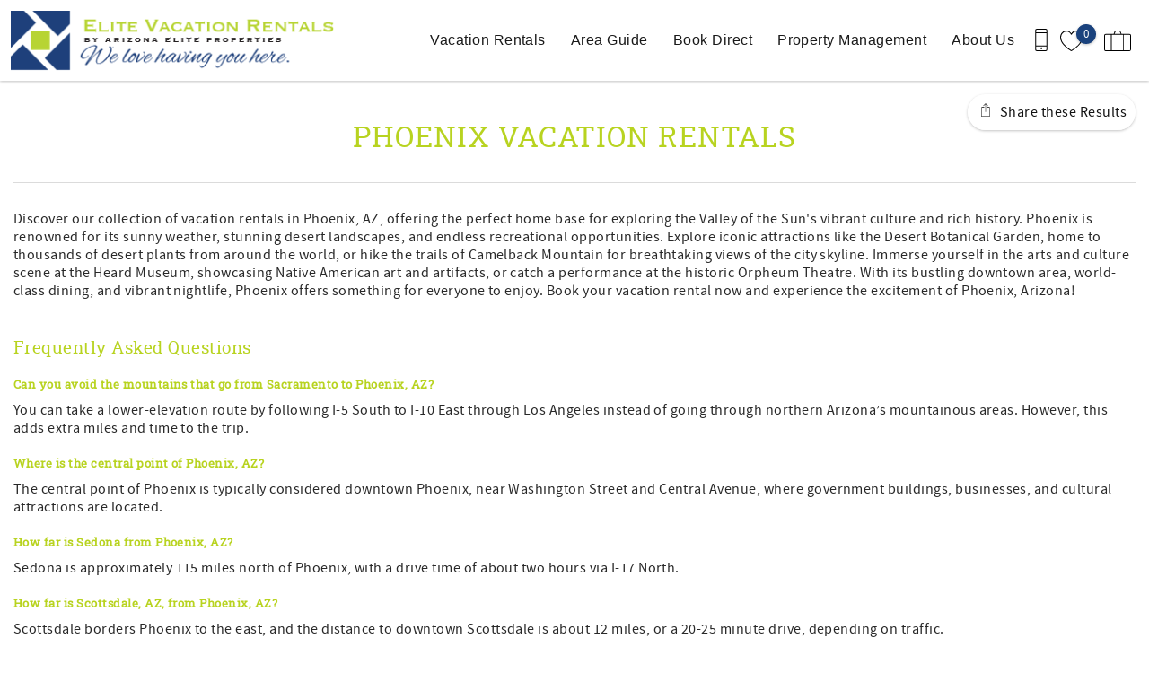

--- FILE ---
content_type: text/html; charset=utf-8
request_url: https://www.elitevrs.com/arizona-vacation-rentals/phoenix
body_size: 15991
content:
<!DOCTYPE html PUBLIC "-//W3C//DTD XHTML+RDFa 1.0//EN"
  "http://www.w3.org/MarkUp/DTD/xhtml-rdfa-1.dtd">
<html xmlns="http://www.w3.org/1999/xhtml" xml:lang="en" version="XHTML+RDFa 1.0" dir="ltr"
  xmlns:og="https://ogp.me/ns#">

<head profile="http://www.w3.org/1999/xhtml/vocab">
  <!--[if IE]><![endif]-->
<meta http-equiv="Content-Type" content="text/html; charset=utf-8" />
<script type="application/ld+json">
{
  "@context": "https://schema.org/",
  "@type": "LocalBusiness",
  "url": "https://www.elitevrs.com",
  "name": "Elite Vacation Rentals",
  "telephone": "480.447.9211",
  "email": "info@elitevrs.com",
  "image": [
    "https://www.elitevrs.com/sites/naep/files/styles/ngt_logo/public/naep/ngt_logo/EliteVRS-%20logo.png"
  ],
  "address": {
    "@type": "PostalAddress",
    "streetAddress": "2425 S. Stearman Drive #120",
    "addressLocality": "Chandler",
    "addressRegion": "AZ",
    "postalCode": "85286",
    "addressCountry": {
      "@type": "Country",
      "name": "US"
    }
  }
}
</script>
<meta name="viewport" content="width=device-width, initial-scale=1, user-scalable=yes" />
<link rel="shortcut icon" type="image/png" href="https://www.elitevrs.com/sites/naep/files/naep/ngt_favicon/Favicon.PNG" />
<link rel="preload" href="/sites/all/themes/platform/ngt_theme_base/fonts/RobotoSlab/RobotoSlab.woff2" as="style" crossorigin="1" type="font/woff2" />
<meta name="description" content="Discover our collection of vacation rentals in Phoenix, AZ, offering the perfect home base for exploring the Valley of the Sun&#039;s vibrant culture and rich history. Phoenix is renowned for its sunny weather, stunning desert landscapes, and endless recreational opportunities. Explore iconic attractions like the Desert Botanical Garden, home to thousands of desert plants from" />
<meta name="generator" content="Drupal 7 (http://drupal.org)" />
<link rel="canonical" href="https://www.elitevrs.com/arizona-vacation-rentals/phoenix" />
<link rel="shortlink" href="https://www.elitevrs.com/taxonomy/term/201" />
<meta property="og:site_name" content="Elite Vacation Rentals" />
<meta property="og:type" content="article" />
<meta property="og:url" content="https://www.elitevrs.com/arizona-vacation-rentals/phoenix" />
<meta property="og:title" content="Phoenix" />
<meta property="og:description" content="Discover our collection of vacation rentals in Phoenix, AZ, offering the perfect home base for exploring the Valley of the Sun&#039;s vibrant culture and rich history. Phoenix is renowned for its sunny weather, stunning desert landscapes, and endless recreational opportunities. Explore iconic attractions like the Desert Botanical Garden, home to thousands of desert plants from around the world, or hike the trails of Camelback Mountain for breathtaking views of the city skyline. Immerse yourself in the arts and culture scene at the Heard Museum, showcasing Native American art and artifacts, or catch a performance at the historic Orpheum Theatre. With its bustling downtown area, world-class dining, and vibrant nightlife, Phoenix offers something for everyone to enjoy. Book your vacation rental now and experience the excitement of Phoenix, Arizona! Frequently Asked QuestionsCan you avoid the mountains that go from Sacramento to Phoenix, AZ?You can take a lower-elevation route by following I-5 South to I-10 East through Los Angeles instead of going through northern Arizona’s mountainous areas. However, this adds extra miles and time to the trip.Where is the central point of Phoenix, AZ?The central point of Phoenix is typically considered downtown Phoenix, near Washington Street and Central Avenue, where government buildings, businesses, and cultural attractions are located.How far is Sedona from Phoenix, AZ?Sedona is approximately 115 miles north of Phoenix, with a drive time of about two hours via I-17 North.How far is Scottsdale, AZ, from Phoenix, AZ?Scottsdale borders Phoenix to the east, and the distance to downtown Scottsdale is about 12 miles, or a 20-25 minute drive, depending on traffic.How far is Mesa, AZ, from Phoenix, AZ?Mesa is about 15-20 miles east of Phoenix, with a 20-30 minute drive via US-60 W or Loop 202, depending on traffic." />
<meta name="twitter:card" content="summary" />
<meta name="twitter:title" content="Phoenix" />
<meta name="twitter:description" content="Discover our collection of vacation rentals in Phoenix, AZ, offering the perfect home base for exploring the Valley of the Sun&#039;s vibrant culture and rich history. Phoenix is renowned for its sunny" />
  <title>Phoenix Vacation Rentals | Elite Vacation Rentals</title>
  <link type="text/css" rel="stylesheet" href="https://www.elitevrs.com/sites/naep/files/advagg_css/css__NW-mRDXvjWeUzabV0oqPcarHOpDKf0cXCRt3rD_lXk4__vQX64-xiLePUIZ2atBF0QXJpUpLUsOFN6xVj-SPg7H4__ZjylOtzplI9S7uWts7E8EEhJhd6M1sBKtKCU9x_QqWA.css" media="all" />
<link type="text/css" rel="stylesheet" href="https://www.elitevrs.com/sites/naep/files/advagg_css/css__JePjU_xP3YsTbv1BJE9JmnNXXkUr_R2xJ9XzKYgW6_M__J1GGAIeFgrqLW51W3cw0FQR6MVjAPths-U8QCykJ-wE__ZjylOtzplI9S7uWts7E8EEhJhd6M1sBKtKCU9x_QqWA.css" media="all" />
<link type="text/css" rel="stylesheet" href="https://www.elitevrs.com/sites/naep/files/advagg_css/css__EmIhrvNQmakfLloZObAu30cLfjyUzD0TF7yPjGGYGUk__x4BLEy9yB8Ufvb9daff9z-UEtyQyVozg1Lz5vxiyWOg__ZjylOtzplI9S7uWts7E8EEhJhd6M1sBKtKCU9x_QqWA.css" media="all" />
<link type="text/css" rel="stylesheet" href="https://www.elitevrs.com/sites/naep/files/advagg_css/css__87e2fxXqQTj_PYEJNkb_7UzAPtg_wST-hYdVIeGEvWA__jBd6xTMM37pQ9hZjGxnMgm4W9aTYjPlGApmEZkPmErA__ZjylOtzplI9S7uWts7E8EEhJhd6M1sBKtKCU9x_QqWA.css" media="all" />
  </head>
<body class="html not-front not-logged-in no-sidebars page-taxonomy page-taxonomy-term page-taxonomy-term- page-taxonomy-term-201 logo-landscape qs-layout-floating header-phone-info" ><!-- Google Tag Manager -->
<script type="text/javascript">var dataLayer = [];</script>
<script type="text/javascript"></script>

<noscript><iframe src="//www.googletagmanager.com/ns.html?id=GTM-MD4P9K6"
 height="0" width="0" style="display:none;visibility:hidden" loading="lazy"></iframe></noscript><script type="text/javascript">
  // Track user interaction.
  let gtmUserInteracted_43d41aeb48da59d794339927683e9cd2_996982678 = !0;

  // Keep looping until js objects are available.
  let gtmCheckAllInPlace_43d41aeb48da59d794339927683e9cd2_996982678 = setInterval(function() {
    if (typeof jQuery === 'undefined') {
      return;
    }

    // Done with the checking.
    clearInterval(gtmCheckAllInPlace_43d41aeb48da59d794339927683e9cd2_996982678);

    // Self calling function.
    (function(w,d,s,l,i,$,Drupal) {
      // Detect user interactions.
      $('body').once(function() {
        if (gtmUserInteracted_43d41aeb48da59d794339927683e9cd2_996982678) {
          return;
        }

        $('body').mousemove(function() {
          gtmUserInteracted_43d41aeb48da59d794339927683e9cd2_996982678 = true;
        });

        $('body').bind('touchmove', function() {
          gtmUserInteracted_43d41aeb48da59d794339927683e9cd2_996982678 = true;
        });

        $('body').keydown(function(e) {
          if ((e.keyCode == 9) || (e.keyCode == 13)) {
            gtmUserInteracted_43d41aeb48da59d794339927683e9cd2_996982678 = true;
          }
        });
      });

      // Run when page is ready, by using jQuery.
      $(function() {
        // Wait on user interaction.
        let gtmCheckingUserInteraction = setInterval(function() {
          // No interaction, keep waiting.
          if (!gtmUserInteracted_43d41aeb48da59d794339927683e9cd2_996982678) {
            return;
          }

          // Interaction detected.
          clearInterval(gtmCheckingUserInteraction);

          // Give it a time before running the code.
          setTimeout(function() {
            w[l]=w[l]||[];
            w[l].push({'gtm.start':new Date().getTime(),event:'gtm.js'});
            var f=d.getElementsByTagName(s)[0];
            var j=d.createElement(s);
            var dl=l!='dataLayer'?'&l='+l:'';
            j.src='//www.googletagmanager.com/gtm.js?id='+i+dl;
            j.type='text/javascript';
            j.async=true;
            f.parentNode.insertBefore(j,f);
          }, 0);
        }, 250);
      });
    })(window,document,'script','dataLayer','GTM-MD4P9K6',jQuery,Drupal);
  }, 500);
</script>
<!-- End Google Tag Manager -->
  <div id="skip-link">
    <a href="#main-content" class="element-invisible element-focusable">Skip to main content</a>
  </div>
    
<div id="page-wrapper">
  <div id="page">
    
    <div role="banner" id="header">
      <div class="section clearfix logo">

                  <a href="/"
             title="Home" rel="home" id="logo">
            <img src="https://www.elitevrs.com/sites/naep/files/styles/ngt_logo/public/naep/ngt_logo/EliteVRS-%20logo.png" alt="Home"/>
          </a>
        
      </div>
        <div class="region region-header">
    <div id="block-riot-tags-ngt-share-results" class="block block-riot-tags">

    
  <div class="content">
    <bt-leads-share-url endpoint="https://www.elitevrs.com/riot-solr/json" id="bt-leads-share-url"></bt-leads-share-url>
  </div>
</div>
<div id="block-riot-tags-ngt-order" class="block block-riot-tags">

    
  <div class="content">
    <rc-riot-order endpoint="https://www.elitevrs.com/riot-solr/json" id="rc-riot-order"></rc-riot-order>
  </div>
</div>
<div id="block-riot-tags-ngt-favorites" class="block block-riot-tags">

    
  <div class="content">
    <riot-solr-flag-counter endpoint="https://www.elitevrs.com/riot-solr/json" id="riot-solr-flag-counter"></riot-solr-flag-counter>
  </div>
</div>
<div id="block-ngt-base-ngt-base-header-phone-info">
  <div class="content">
    <a href="tel:480.447.9211" class="header-phone-link">
      <div class="phone-number-tooltip-wrapper">
        <div class="phone-number-tooltip">480.447.9211</div>
      </div>
      <svg id="header-cell-phone-icon" data-name="Layer 1" xmlns="http://www.w3.org/2000/svg" viewBox="0 0 25.25 46"><defs><style>.header-phone-icon{fill-rule:evenodd;}</style></defs><path class="header-phone-icon" d="M21.41,46H3.83A3.84,3.84,0,0,1,0,42.17V3.83A3.84,3.84,0,0,1,3.83,0H21.41a3.84,3.84,0,0,1,3.84,3.83V42.17A3.84,3.84,0,0,1,21.41,46Zm1.92-9.74H1.92v5.91a1.92,1.92,0,0,0,1.91,1.91H21.41a1.92,1.92,0,0,0,1.92-1.91ZM12.94,42a1.92,1.92,0,1,1,1.92-1.92A1.91,1.91,0,0,1,12.94,42ZM23.33,9.42H1.92V34.34H23.33Zm-1.92-7.5H3.83A1.92,1.92,0,0,0,1.92,3.83V7.51H23.33V3.83A1.92,1.92,0,0,0,21.41,1.92ZM15.82,5.59H10.07a1,1,0,1,1,0-1.92h5.75a1,1,0,1,1,0,1.92Z"/>
        <style type="text/css">
          #header-cell-phone-icon { width: 28px; }
          .header-phone-icon{fill:black;}
        </style>
      </svg>
    </a>
  </div>
</div>
  </div>

              <div class="mobile-menu-trigger">
          <button id="mobile-menu-button" aria-label="navigation menu toggle" onclick="document.getElementById('page-wrapper').classList.toggle('show-menu');"><i></i><span>Menu</span></button>
        </div>
        <div id="navigation">
          <div role="navigation" class="section">
            <ul class="menu"><li class="first expanded"><a href="/arizona-vacation-rentals">Vacation Rentals</a><ul class="menu submenu"><li class="first leaf"><a href="/arizona-vacation-rentals" title="">View All Rentals</a></li>
<li class="leaf"><a href="/vacation-rentals/glossary" title="Default listing glossary menu item">Listings by Name</a></li>
<li class="leaf"><a href="https://www.elitevrs.com/arizona-vacation-rentals/northern-arizona" title="">Northern Arizona Homes</a></li>
<li class="leaf"><a href="/phoenix-valley-vacation-rentals">Phoenix Valley</a></li>
<li class="leaf"><a href="/arizona-vacation-rentals/pet-friendly">Pet Friendly</a></li>
<li class="leaf"><a href="/arizona-vacation-rental-amenities">Search By Amenity</a></li>
<li class="last leaf"><a href="/arizona-vacation-rentals/long-term-stays-allowed">Long Term Rentals</a></li>
</ul></li>
<li class="expanded"><a href="/arizona-area-guide">Area Guide</a><ul class="menu submenu"><li class="first leaf"><a href="/northern-arizona-area-guide">Northern Arizona Guide</a></li>
<li class="leaf"><a href="/phoenix-valley-area-guide">Phoenix Valley Guide</a></li>
<li class="leaf"><a href="/arizona-activities" title="">Activities</a></li>
<li class="leaf"><a href="/arizona-events" title="">Events</a></li>
<li class="last leaf"><a href="/blog" title="">Blog</a></li>
</ul></li>
<li class="leaf"><a href="/book-direct-arizona-vacation-rental">Book Direct</a></li>
<li class="leaf"><a href="/arizona-property-management">Property Management</a></li>
<li class="last expanded"><a href="/about-us">About Us</a><ul class="menu submenu"><li class="first leaf"><a href="/contact-us">Contact Us</a></li>
<li class="last leaf"><a href="/privacy-page">Privacy Page</a></li>
</ul></li>
</ul>          </div>
        </div> <!-- /.section, /#navigation -->
          </div> <!-- /.section, /#header -->
          <div id="breadcrumb">
        <p class="element-invisible">You are here</p><div class="breadcrumb"><a href="/">Home</a></div>      </div>
    
    
    <div id="main-wrapper">
      <div id="main" role="main" class="clearfix">

        <div id="content" class="column">
          <div class="section">
                        <a id="main-content"></a>
                                                                                            <div class="tabs">
                              </div>
                                                              <div class="region region-content">
    <div class="term-listing-heading"><div  class="ngt-full-width taxonomy-term vocabulary-location view-mode-full clearfix">

  
  <div class="ngt-base-content-header ">

  
  <div class="title-elements">
    <h1>Phoenix Vacation Rentals</h1>

      </div>

</div>
<div class="taxonomy-term-description"><p>Discover our collection of vacation rentals in Phoenix, AZ, offering the perfect home base for exploring the Valley of the Sun's vibrant culture and rich history. Phoenix is renowned for its sunny weather, stunning desert landscapes, and endless recreational opportunities. Explore iconic attractions like the Desert Botanical Garden, home to thousands of desert plants from around the world, or hike the trails of Camelback Mountain for breathtaking views of the city skyline. Immerse yourself in the arts and culture scene at the Heard Museum, showcasing Native American art and artifacts, or catch a performance at the historic Orpheum Theatre. With its bustling downtown area, world-class dining, and vibrant nightlife, Phoenix offers something for everyone to enjoy. Book your vacation rental now and experience the excitement of Phoenix, Arizona!</p>
<p> </p>
<h3>Frequently Asked Questions</h3>
<h5>Can you avoid the mountains that go from Sacramento to Phoenix, AZ?</h5>
<p>You can take a lower-elevation route by following I-5 South to I-10 East through Los Angeles instead of going through northern Arizona’s mountainous areas. However, this adds extra miles and time to the trip.</p>
<h5>Where is the central point of Phoenix, AZ?</h5>
<p>The central point of Phoenix is typically considered downtown Phoenix, near Washington Street and Central Avenue, where government buildings, businesses, and cultural attractions are located.</p>
<h5>How far is Sedona from Phoenix, AZ?</h5>
<p>Sedona is approximately 115 miles north of Phoenix, with a drive time of about two hours via I-17 North.</p>
<h5>How far is Scottsdale, AZ, from Phoenix, AZ?</h5>
<p>Scottsdale borders Phoenix to the east, and the distance to downtown Scottsdale is about 12 miles, or a 20-25 minute drive, depending on traffic.</p>
<h5>How far is Mesa, AZ, from Phoenix, AZ?</h5>
<p>Mesa is about 15-20 miles east of Phoenix, with a 20-30 minute drive via US-60 W or Loop 202, depending on traffic.</p>
<p> </p></div><div class="ngt-search-link"><a href=/arizona-vacation-rentals#fq=%7B%21tag%3DRiotSolrWidget%2CRiotSolrFacetList-sm_nid%24rc_core_term_location%24name%7Dsm_nid%24rc_core_term_location%24name%3A%22Phoenix%22>Search Phoenix Vacation Rentals</a></div>
<riot-solr-search endpoint="https://www.elitevrs.com/riot-solr/json" optionset="ngt_search_landing" id="riot-solr-search"></riot-solr-search>
</div>

</div>  </div>
                                  </div>
        </div> <!-- /.section, /#content -->

                                        </div>
    </div> <!-- /#main, /#main-wrapper -->
          <div id="footer-top">
          <div class="region region-footer-top">
    <div id="block-ngt-base-ngt-footer-email-cta" class="block block-ngt-base">

    
  <div class="content">
      <div class="ngt-email-cta">
    Receive Exclusive Offers  </div>
  <div class="ngt-email-cta-form">
    <div  class="ds-1col node node-webform view-mode-full clearfix">

  
  <noscript>
  <style>form.antibot { display: none !important; }</style>
  <div class="antibot-no-js antibot-message antibot-message-warning messages warning">
    You must have JavaScript enabled to use this form.  </div>
</noscript>
<form class="webform-client-form webform-client-form-1 load-async-recaptcha antibot" action="/antibot" method="post" id="webform-client-form-1" accept-charset="UTF-8"><div><div  class="form-item webform-component webform-component-email webform-component--email">
  <label class="element-invisible" for="edit-submitted-email">Email <span class="form-required" title="This field is required.">*</span></label>
 <input required="required" class="email form-text form-email required" placeholder="Email Address" type="email" id="edit-submitted-email" name="submitted[email]" size="60" />
</div>
<input type="hidden" name="details[sid]" />
<input type="hidden" name="details[page_num]" value="1" />
<input type="hidden" name="details[page_count]" value="1" />
<input type="hidden" name="details[finished]" value="0" />
<input type="hidden" name="form_build_id" value="form-PK7CGXaaRuBo1s7ZsEB_E2aJ6NeBsEZ0GQGs85jVQgM" />
<input type="hidden" name="form_id" value="webform_client_form_1" />
<input type="hidden" name="antibot_key" value="" />
<div class="form-actions"><div id="bt-leads-recaptcha"
    class="bt-leads-recaptcha g-recaptcha"
    data-size="invisible"
    data-badge="bottomright"
    data-sitekey="6LcMZrMgAAAAAKDrsmTV0fYMpyZktiUe7loX5rvN"></div><input class="webform-submit button-primary form-submit" type="submit" name="op" value="Submit" /></div></div></form></div>

  </div>
  </div>
</div>
  </div>
      </div>
        <footer id="footer">
      <div class="social">
          <div class="region region-social">
    <div id="block-ngt-base-ngt-footer-social-links" class="block block-ngt-base">

    
  <div class="content">
    
  <div class="ngt-social-icons footer-social-icons">

    
    <ul class="links"><li class="0 first"><a href="https://www.facebook.com/elitevacationrentals/" class="icon-facebook" target="_blank">Facebook</a></li>
<li class="1"><a href="https://www.instagram.com/elitevacationrentalsaz/?hl=en" class="icon-instagram" target="_blank">Instagram</a></li>
<li class="2 last"><a href="https://www.youtube.com/channel/UCZbx-HrAhoEIu7si9CK7X3g" class="icon-youtube" target="_blank">Youtube</a></li>
</ul>  </div>
  </div>
</div>
  </div>
      </div>
      <div class="section">
          <div class="region region-footer">
    <div id="block-ngt-base-ngt-footer-contact-info" class="block block-ngt-base">

    
  <div class="content">
    <section class="footer-contact-info">
  <a href="https://www.elitevrs.com"><h2>Elite Vacation Rentals</h2></a>
  <div>
    <span>
      2425 S. Stearman Drive #120    </span><br>

    <span>Chandler</span>,
    <span>Arizona</span> -
    <span>85286</span><br>
    <span>United States</span>
  </div>
  <span><a href="tel:480.447.9211">480.447.9211</a></span><br>
  <span><a href="mailto:info@elitevrs.com">info@elitevrs.com</a></span><br>
</section>
  </div>
</div>
<div id="block-ngt-base-ngt-footer-content-block" class="block block-ngt-base">

    
  <div class="content">
    

  </div>
</div>
<div id="block-ngt-base-ngt-footer-quick-links" class="block block-ngt-base">

    
  <div class="content">
    
  <section class="ngt-quick-links footer-quick-links">

          <h2>QUICK LINKS</h2>
    
    <ul class="links"><li class="0 first"><a href="https://owner.streamlinevrs.com/" class="ngt-quick-link" target="_blank">Owner Login</a></li>
<li class="1 last"><a href="https://www.arizonaeliteproperties.com/" class="ngt-quick-link" target="_blank">Arizona Elite Properties</a></li>
</ul>  </section>
  </div>
</div>
<div id="block-ngt-base-ngt-vr-jump-menu" class="block block-ngt-base">

    <h2>Search rentals by name.</h2>
  
  <div class="content">
    <form action="/arizona-vacation-rentals/phoenix" method="post" id="ngt-base-vr-jump-form" accept-charset="UTF-8"><div><div class="form-item form-type-select form-item-vr-jump">
 <select class="ngt-vr-jump-menu form-select" id="edit-vr-jump" name="vr_jump"><option value="" selected="selected">Search by Title</option><option value="199">104th Mesa 1335</option><option value="163">110th Scottsdale</option><option value="262">119TH Sun City</option><option value="271">120th Avondale</option><option value="39">12th Condo 205 Awatukee Phoenix</option><option value="205">136th Surprise</option><option value="122">14th Coronado Historic District Phoenix</option><option value="585">153rd Surprise</option><option value="223">164TH Surprise</option><option value="257">165th Goodyear</option><option value="556">182nd Goodyear</option><option value="557">215th Queen Creek</option><option value="307">73rd Glendale</option><option value="75">80th Place Scottsdale</option><option value="139">87th #1049 Scottsdale</option><option value="445">90th Peoria</option><option value="305">92nd 1104 Scttsdale</option><option value="517">Atole Encanterra Queen Creek</option><option value="172">Augusta Chandler</option><option value="252">Avalon Canyon Casa Grande</option><option value="409">Azurite Queen Creek</option><option value="140">Baylor Gilbert</option><option value="565">Beatrice Mini-Resort Scottsdale</option><option value="577">Beverly Ocotillo Chandler</option><option value="114">Beverly Scottsdale</option><option value="51">Biltmore Terrace 31st 533 Phoenix</option><option value="77">Blackfoot San Tan Valley</option><option value="232">Blackfoot Two San Tan Valley</option><option value="118">Bliss Flagstaff 49</option><option value="378">Bonanza Queen Creek</option><option value="442">Boulder Apache Junction</option><option value="572">Bradshaw Solera Chandler</option><option value="437">Breton 3303 Flagstaff</option><option value="391">Breton 3346 Flagstaff</option><option value="423">Bridges  #1151 Chandler</option><option value="475">Bridges #2186 Chandler</option><option value="576">Bustos Maricopa</option><option value="498">Butler #8 Flagstaff</option><option value="500">Calle Luna Queen Creek</option><option value="44">Camden Queen Creek</option><option value="452">Camelback #102 Phoenix</option><option value="312">Campbell Phoenix</option><option value="208">Central Chandler</option><option value="440">Cline Maricopa</option><option value="141">Cloud Chandler</option><option value="171">Cochise #1056 Scottsdale</option><option value="519">Comanche Casa Grande</option><option value="394">Cottonrose Flagstaff</option><option value="586">Crater Sun City Grand</option><option value="287">Creekside Queen Creek</option><option value="415">Crestview Gilbert</option><option value="104">Dapple Gray Queen Creek</option><option value="125">Dayton Coronado Historic District Phoenix</option><option value="596">Delta Mesa</option><option value="211">Desert Queen Queen Creek</option><option value="528">Drew #251 Mesa</option><option value="529">Drew #253 Mesa</option><option value="390">Edgewater Gilbert</option><option value="168">El Parque Tempe</option><option value="68">Elk Rim 1140 Pine</option><option value="167">Elk Rim 1156 Pine</option><option value="254">Emile Zola Peoria</option><option value="73">Escuda Phoenix</option><option value="26">Eugie Terrace Scottsdale</option><option value="277">Family Fun in Ahwatukee Phoenix</option><option value="414">Fanning Flagstaff</option><option value="536">Flame Tree Sun Lakes</option><option value="354">Fountain Cove Mesa</option><option value="183">Fulton Ranch #2083 Chandler</option><option value="50">Ganado Sun City West</option><option value="165">Glass House Elk Rim Pine</option><option value="133">Glencove Mesa</option><option value="105">Harrison Chandler</option><option value="170">Hartford #1152 Chandler</option><option value="538">Hatter House Flagstaff</option><option value="29">Hazelwood Scottsdale</option><option value="276">Heatherbrae Phoenix</option><option value="11">Ironwood Gilbert</option><option value="402">Isaiah 2 Gilbert</option><option value="386">Isaiah Gilbert</option><option value="553">Joshua Chandler</option><option value="552">Juniper Scottsdale</option><option value="8">Karsten Maricopa</option><option value="555">Keats Mesa</option><option value="580">Kimberlee Chandler</option><option value="374">Kimberly Surprise</option><option value="502">Kings Way #201 Fountain Hills</option><option value="10">La Costa Chandler</option><option value="293">Lafayette Gilbert</option><option value="578">Laguna Azul Sun City Grand</option><option value="476">Lakewood Sun Lakes</option><option value="49">Lamb Road Casa Grande</option><option value="540">Las Colinas Flagstaff Pine Canyon</option><option value="503">Laurel Gilbert</option><option value="373">Los Lagos Mesa</option><option value="368">Loughlin Chandler</option><option value="229">Lynx Chandler/Ocotillo</option><option value="595">Magic of Maricopa</option><option value="461">Magnolia Flagstaff</option><option value="106">Marigold Tempe</option><option value="175">Mary Katherine Scottsdale</option><option value="448">Mary&#039;s Way Strawberry</option><option value="369">Matthews San Tan Valley</option><option value="185">McNair Chandler</option><option value="439">Mead Chandler</option><option value="102">Merino Mesa</option><option value="153">Merlot Gilbert</option><option value="256">Mescalero Flagstaff</option><option value="309">Michigan 2 Sun Lakes</option><option value="131">Michigan Sun Lakes</option><option value="24">Miller Road 201A Scottsdale</option><option value="45">Miller Road 207A Scottsdale</option><option value="14">Mountain View #11107 Surprise</option><option value="569">Mountain View #312 Surprise</option><option value="134">Mountain View #912 Surprise</option><option value="144">Munoz Queen Creek</option><option value="547">Nacoma Sun Lakes</option><option value="579">Neon Jungle Scottsdale</option><option value="568">Newport Beach Gilbert</option><option value="241">Northridge Mesa</option><option value="299">Ocotillo Glendale</option><option value="379">Old Whitmer Place Apache Junction</option><option value="549">Oleander 2 Chandler/Ocotillo</option><option value="477">Oleander Chandler/Ocotillo</option><option value="550">Oleander Ocotillo Chandler COMPLEX</option><option value="65">Olmsted Point Sun City Grand</option><option value="61">Palmen Maricopa</option><option value="46">Pleasant #2092 Chandler</option><option value="147">Prince Pine</option><option value="560">Puesta Del Sol Queen Creek</option><option value="362">Queen Creek #102 Chandler</option><option value="66">Queen Creek #121 Chandler</option><option value="260">Queen Creek #123 Chandler</option><option value="87">Queen Creek #139 Chandler</option><option value="463">Queen Creek #148 Chandler</option><option value="56">Queen Creek #160 Chandler</option><option value="286">Queen Creek #243 Chandler</option><option value="85">Queen Creek #247 Chandler</option><option value="71">Queen Creek #302 Chandler</option><option value="259">Queen Creek #314 Chandler</option><option value="30">Queen Creek #323 Chandler</option><option value="41">Queen Creek #341 Chandler</option><option value="27">Queen Creek #343 Chandler</option><option value="36">Queen Creek #349 Chandler</option><option value="37">Queen Creek #356 Chandler</option><option value="462">Queen Creek #360 Chandler</option><option value="84">Queen Creek #414 Chandler</option><option value="60">Queen Creek #416 Chandler</option><option value="112">Queen Creek #442 Chandler</option><option value="28">Queen Creek #445 Chandler</option><option value="566">Queen Creek #447 Chandler</option><option value="222">Queen Creek #460 Chandler</option><option value="169">Recker #73 Mesa</option><option value="583">Retreat Flagstaff</option><option value="575">River #17102 Tucson</option><option value="88">Royal Palm 217 Scottsdale</option><option value="221">Ruin Hill Kokopelli Pine</option><option value="236">Sagewood Mesa</option><option value="375">Saguaro #202 Fountain Hills</option><option value="279">Sahuaro #1010 Scottsdale</option><option value="292">Sahuaro #2035 Scottsdale</option><option value="410">Sands Gilbert</option><option value="564">Sharon Phoenix</option><option value="567">Silk Oak Tempe</option><option value="138">Sinagua Heights Flagstaff</option><option value="130">Sonesta Tucson</option><option value="13">Southern #1064 Mesa</option><option value="546">Southern #1114 Mesa</option><option value="22">Southern #2055 Mesa</option><option value="359">Southern #2067 Mesa</option><option value="348">Southern #2068 Mesa</option><option value="9">Southern #3116 Mesa</option><option value="594">Sparkman Tucson</option><option value="7">St. Andrews Gilbert</option><option value="444">Staman Queen Creek</option><option value="499">Stoneridge San Tan Valley</option><option value="17">Stratford Place Queen Creek</option><option value="303">Sun-Kissed Delight McNair #2 Chandler</option><option value="399">Sundial Circle Pine</option><option value="422">Superstition Springs Mesa</option><option value="100">The Golden Cactus Phoenix</option><option value="558">Tomahawk Strawberry</option><option value="57">Tonto Chandler</option><option value="584">Tonto Rim Strawberry</option><option value="72">Torrey Pines Chandler</option><option value="187">Townsend Flagstaff</option><option value="441">Truro Sun Lakes</option><option value="129">Tucana Seville Gilbert</option><option value="43">Victor Hugo Phoenix</option><option value="189">Washington Chandler</option><option value="506">Washington STUDIO</option><option value="206">Western Skies Gilbert</option><option value="317">Western Star Ahwatukee</option><option value="21">Wigwam Litchfield Park</option><option value="527">Wilson Tempe</option><option value="237">Windsor Phoenix</option><option value="16">Windstream Springfield Chandler</option><option value="438">Yorkshire Glendale</option><option value="591">Yucca Mesa</option></select>
</div>
<input type="hidden" name="form_build_id" value="form-OJdkE5-Gv6KkDv18px5S1ZDcHwcvtbLVWKhMSgodv9c" />
<input type="hidden" name="form_id" value="ngt_base_vr_jump_form" />
</div></form>  </div>
</div>
  </div>
      </div>
      <div>
          <div class="region region-footer-bottom">
    <div id="block-ngt-base-ngt-base-trust-logos" class="block block-ngt-base">

    
  <div class="content">
      <section class="ngt-base-trust-logos">
                  <img width="64"
             data-src="/sites/all/themes/platform/ngt_theme_base/images/PCI.svg"
             alt="PCI compliance icon"
             class="bto-lazy">
                        <img width="64"
             data-src="/sites/all/themes/platform/ngt_theme_base/images/TLS.svg"
             alt="TLS icon"
             class="bto-lazy">
                        <a href="https://bluetent.com/rezfusion"
           aria-label="Rezfusion" rel="nofollow">
          <img width="64"
               data-src="/sites/all/themes/platform/ngt_theme_base/images/REZ.svg"
               alt="Rezfusion E-commerce icon"
               class="bto-lazy">
        </a>
            </section>
  </div>
</div>
  </div>
      </div>
      <div class="footer-bt-info">
        <a rel="nofollow" href="/user/login">Login</a>
        |
        <a target="_blank" rel="nofollow" href="https://www.bluetent.com/">Proudly built by Bluetent</a>
        |
        &copy; 2026      </div>
    </footer> <!-- /.section, /#footer -->
  </div>
</div> <!-- /#page, /#page-wrapper -->
  <script type="text/javascript" src="https://www.elitevrs.com/sites/naep/files/advagg_js/js__N-_npxMUZaHYmtLe6BwJlFS8QnTmMc34ClEjHDR6UYc__eV_E0Gr1hpk5ObrrYjh532CxLJzY9_HDx_Pm_CsqiS4__ZjylOtzplI9S7uWts7E8EEhJhd6M1sBKtKCU9x_QqWA.js"></script>
<script type="text/javascript">
<!--//--><![CDATA[//><!--
(function(n){Drupal.behaviors.ngtJum={attach:function(o,t){n('.ngt-vr-jump-menu').on('change',function(){var o=n(this).val();if(o){window.location.href='/node/'+o}})}}})(jQuery);
//--><!]]>
</script>
<script type="text/javascript">
<!--//--><![CDATA[//><!--
;jQuery.extend(Drupal.settings,{'basePath':'\/','pathPrefix':'','setHasJsCookie':0,'ajaxPageState':{'theme':'ngt_theme_base','theme_token':'sWxOWyrSV7dy6micC6caYqfR53utIlqD92HptH6zrsE','jquery_version':'1.10','css':{'modules\/system\/system.base.css':1,'modules\/system\/system.menus.css':1,'modules\/system\/system.messages.css':1,'modules\/system\/system.theme.css':1,'misc\/ui\/jquery.ui.core.css':1,'misc\/ui\/jquery.ui.theme.css':1,'misc\/ui\/jquery.ui.button.css':1,'misc\/ui\/jquery.ui.resizable.css':1,'misc\/ui\/jquery.ui.dialog.css':1,'misc\/ui\/jquery.ui.datepicker.css':1,'sites\/all\/modules\/bluetent\/btm_cart_abandonment\/css\/btm_cart_abandonment.css':1,'sites\/all\/modules\/bluetent\/bt_leads\/css\/bt-leads.css':1,'sites\/all\/modules\/contrib\/date\/date_api\/date.css':1,'sites\/all\/modules\/contrib\/date\/date_popup\/themes\/datepicker.1.7.css':1,'modules\/field\/theme\/field.css':1,'sites\/all\/modules\/contrib\/logintoboggan\/logintoboggan.css':1,'modules\/node\/node.css':1,'modules\/user\/user.css':1,'sites\/all\/modules\/contrib\/extlink\/extlink.css':1,'sites\/all\/modules\/contrib\/views\/css\/views.css':1,'sites\/all\/modules\/contrib\/colorbox\/styles\/default\/colorbox_style.css':1,'sites\/all\/modules\/contrib\/ctools\/css\/ctools.css':1,'sites\/all\/modules\/bluetent\/bt_optimize\/css\/bto-lazy.css':1,'sites\/all\/modules\/platform\/ngt_plus\/dist\/app.css':1,'sites\/all\/modules\/bluetent\/zurb_foundation_reveal\/assets\/reveal.css':1,'sites\/all\/modules\/rescms\/rc_core\/css\/rc_core.order.css':1,'sites\/all\/modules\/rescms\/rc_core\/css\/rc_core.avail.css':1,'sites\/all\/modules\/rescms\/rc_core\/css\/rc_core.reviews.css':1,'sites\/all\/modules\/platform\/ngt_base\/layouts\/ngt_layout_full_width.css':1,'modules\/taxonomy\/taxonomy.css':1,'sites\/all\/modules\/contrib\/webform\/css\/webform.css':1,'sites\/all\/themes\/platform\/ngt_theme_base\/css\/ngt_theme_base.css':1},'js':{'sites\/all\/modules\/contrib\/jquery_update\/replace\/jquery\/1.10\/jquery.min.js':1,'misc\/jquery-extend-3.4.0.js':1,'misc\/jquery-html-prefilter-3.5.0-backport.js':1,'misc\/jquery.once.js':1,'misc\/drupal.js':1,'sites\/all\/modules\/contrib\/jquery_update\/replace\/ui\/ui\/minified\/jquery.ui.core.min.js':1,'sites\/all\/modules\/contrib\/jquery_update\/replace\/ui\/ui\/minified\/jquery.ui.widget.min.js':1,'sites\/all\/modules\/contrib\/jquery_update\/replace\/ui\/external\/jquery.cookie.js':1,'sites\/all\/modules\/bluetent\/riot_tags\/js\/polyfill.js':1,'sites\/all\/libraries\/riotjs\/riot.min.js':1,'sites\/all\/modules\/contrib\/jquery_update\/replace\/misc\/jquery.form.min.js':1,'sites\/all\/modules\/bluetent\/riot_tags\/js\/app.js':1,'sites\/all\/libraries\/notifyjs\/dist\/notify.js':1,'sites\/all\/modules\/bluetent\/riot_tags\/contrib\/riot_notifyjs\/js\/mixin.js':1,'sites\/all\/libraries\/ajax_solr\/ajax-solr.min.js':1,'sites\/all\/libraries\/ajaxq\/ajaxq.js':1,'sites\/all\/modules\/bluetent\/riot_solr\/js\/RiotSolrAppTracker.js':1,'sites\/all\/modules\/bluetent\/riot_solr\/js\/ajax-solr-components\/RiotSolrManager.js':1,'sites\/all\/modules\/bluetent\/riot_solr\/js\/mixins.js':1,'sites\/all\/modules\/bluetent\/riot_tags\/contrib\/riot_tags_modal\/js\/RiotTagsModal.js':1,'sites\/all\/modules\/contrib\/jquery_update\/replace\/ui\/ui\/minified\/jquery.ui.button.min.js':1,'sites\/all\/modules\/contrib\/jquery_update\/replace\/ui\/ui\/minified\/jquery.ui.mouse.min.js':1,'sites\/all\/modules\/contrib\/jquery_update\/replace\/ui\/ui\/minified\/jquery.ui.draggable.min.js':1,'sites\/all\/modules\/contrib\/jquery_update\/replace\/ui\/ui\/minified\/jquery.ui.position.min.js':1,'misc\/ui\/jquery.ui.position-1.13.0-backport.js':1,'sites\/all\/modules\/contrib\/jquery_update\/replace\/ui\/ui\/minified\/jquery.ui.resizable.min.js':1,'sites\/all\/modules\/contrib\/jquery_update\/replace\/ui\/ui\/minified\/jquery.ui.dialog.min.js':1,'misc\/ui\/jquery.ui.dialog-1.13.0-backport.js':1,'sites\/all\/modules\/contrib\/jquery_update\/replace\/ui\/ui\/minified\/jquery.ui.datepicker.min.js':1,'misc\/ui\/jquery.ui.datepicker-1.13.0-backport.js':1,'sites\/all\/modules\/bluetent\/riot_tags\/tags\/subtag\/subtag.js':1,'misc\/ajax.js':1,'sites\/all\/modules\/contrib\/jquery_update\/js\/jquery_update.js':1,'sites\/all\/modules\/bluetent\/bt_leads\/js\/bt_leads-antibot-workaround.js':1,'sites\/all\/modules\/bluetent\/riot_solr\/js\/tooltip.js':1,'sites\/all\/modules\/contrib\/extlink\/extlink.js':1,'sites\/all\/libraries\/colorbox\/jquery.colorbox-min.js':1,'sites\/all\/modules\/contrib\/colorbox\/js\/colorbox.js':1,'sites\/all\/modules\/contrib\/colorbox\/styles\/default\/colorbox_style.js':1,'sites\/all\/modules\/platform\/ngt_base\/js\/call-to-book.js':1,'sites\/all\/modules\/rescms\/rc_core\/modules\/rc_ua\/js\/rc_ua.js':1,'sites\/all\/modules\/bluetent\/bt_optimize\/js\/bto.jquery.js':1,'sites\/all\/themes\/platform\/ngt_theme_base\/js\/moment.min.js':1,'sites\/all\/themes\/platform\/ngt_theme_base\/js\/debounce.js':1,'misc\/progress.js':1,'sites\/all\/modules\/bluetent\/bt_leads\/tags\/bt_leads_share_url\/build\/bt_leads_share_url.js':1,'sites\/all\/modules\/bluetent\/zurb_foundation_reveal\/assets\/foundation.js':1,'sites\/all\/modules\/bluetent\/zurb_foundation_reveal\/assets\/reveal.js':1,'sites\/all\/modules\/bluetent\/zurb_foundation_reveal\/assets\/app.js':1,'sites\/all\/themes\/platform\/ngt_theme_base\/riottags\/build\/rc_riot_order.js':1,'sites\/all\/modules\/rescms\/rc_riot\/tags\/rc_riot_avail_pricing\/build\/rc_riot_avail_pricing.js':1,'sites\/all\/modules\/rescms\/rc_core\/js\/jquery.rcjs.js':1,'sites\/all\/modules\/rescms\/rc_riot\/modules\/rc_riot_share\/tags\/rc_riot_share_order\/build\/rc_riot_share_order.js':1,'sites\/all\/modules\/bluetent\/riot_solr\/tags\/riot_solr_flag_counter\/build\/riot_solr_flag_counter.js':1,'sites\/all\/modules\/bluetent\/riot_solr\/tags\/riot_solr_result_item\/build\/riot_solr_result_item.js':1,'sites\/all\/themes\/platform\/ngt_theme_base\/riottags\/build\/riot_solr_search.js':1,'sites\/all\/themes\/platform\/ngt_theme_base\/riottags\/build\/riot_solr_result_list.js':1,'sites\/all\/themes\/platform\/ngt_theme_base\/riottags\/build\/rc_riot_result_list_item.js':1,'sites\/all\/modules\/rescms\/rc_riot\/js\/mixins\/RCRiotUtils.js':1,'sites\/all\/modules\/rescms\/rc_riot\/js\/mixins\/RCRiotOrder.js':1,'sites\/all\/modules\/rescms\/rc_riot\/js\/mixins\/RCRiotSolrItem.js':1,'sites\/all\/modules\/rescms\/rc_riot\/tags\/rc_riot_item_rating\/build\/rc_riot_item_rating.js':1,'sites\/all\/modules\/bluetent\/riot_solr\/tags\/riot_solr_flag\/build\/riot_solr_flag.js':1,'sites\/all\/themes\/platform\/ngt_theme_base\/riottags\/build\/rc_riot_avail_pricing.js':1,'sites\/all\/modules\/rescms\/rc_riot\/js\/mixins\/RCRiotAvailPricing.js':1,'sites\/all\/modules\/rescms\/rc_riot\/js\/mixins\/RCRiotAvailPricingGrouper.js':1,'sites\/all\/modules\/rescms\/rc_riot\/js\/mixins\/RCRiotAvailPricingTokenizer.js':1,'sites\/all\/modules\/rescms\/rc_riot\/js\/mixins\/RCRiotSpecials.js':1,'sites\/all\/modules\/bluetent\/riot_solr\/tags\/riot_solr_sorts\/build\/riot_solr_sorts.js':1,'sites\/all\/modules\/bluetent\/riot_tags\/js\/mixins\/RiotTagsChildren.js':1,'sites\/all\/modules\/contrib\/antibot\/js\/antibot.js':1,'sites\/all\/modules\/contrib\/webform\/js\/webform.js':1,'sites\/all\/modules\/bluetent\/bt_leads\/js\/bt_leads.jquery.js':1,'sites\/all\/themes\/platform\/ngt_theme_base\/js\/scripts.js':1,'sites\/all\/modules\/platform\/ngt_plus\/dist\/app.js':1,'sites\/all\/modules\/rescms\/rc_core\/modules\/rc_ua\/js\/rc_ua_g4.js':1}},'colorbox':{'opacity':'0.85','current':'{current} of {total}','previous':'\u00ab Prev','next':'Next \u00bb','close':'Close','maxWidth':'98%','maxHeight':'98%','fixed':!0,'mobiledetect':!0,'mobiledevicewidth':'480px','file_public_path':'\/sites\/naep\/files','specificPagesDefaultValue':'admin*\nimagebrowser*\nimg_assist*\nimce*\nnode\/add\/*\nnode\/*\/edit\nprint\/*\nprintpdf\/*\nsystem\/ajax\nsystem\/ajax\/*'},'bt_leads_recaptcha':{'should_load':!0},'better_exposed_filters':{'views':{'affiliates':{'displays':{'block_affiliates':{'filters':[]}}}}},'extlink':{'extTarget':'_blank','extClass':0,'extLabel':'(link is external)','extImgClass':0,'extSubdomains':1,'extExclude':'','extInclude':'','extCssExclude':'','extCssExplicit':'','extAlert':0,'extAlertText':'This link will take you to an external web site.','mailtoClass':0,'mailtoLabel':'(link sends e-mail)'},'ngt_base':{'c2b':{'text':'','message':'','hide':0}},'rc_ua':{'rc_ua_impression_list_only':0,'rc_ua_tracking_method':'tm','rc_ua_tm_datalayer':'dataLayer','rc_ua_book_now_add':1,'rc_ua_checkout_steps':{'quote':'1','form':'2','submit':'3','confirm':'4'}},'rc_urgency_marketing':{'enabled':!1,'global_search_threshold_type':'percent','global_search_threshold':25,'global_search_messaging':'@pct_avail% of properties are still available for this  date range'},'riot_solr':{'gaMappings':{'bluetent':{'entityInfo':'dimension1','beginDate':'dimension2','endDate':'dimension3','coupon':'dimension4','nightsSearched':'metric1','resultCount':'metric2'},'client':{'beginDate':'','endDate':'','coupon':'','entityInfo':'','nightsSearched':'','resultCount':''}}},'antibot':{'forms':{'webform-client-form-1':{'action':'\/arizona-vacation-rentals\/phoenix','key':'401176d4ecfb117a8132d5b2b38858a5'}}},'urlIsAjaxTrusted':{'\/arizona-vacation-rentals\/phoenix':!0}});
//--><!]]>
</script>
<script type="text/javascript" src="https://www.elitevrs.com/sites/naep/files/advagg_js/js__PE9W3tUqUoIHXg2j4uEK3CqoNg14w49e7ZGjY5Ba9mg__rbxza_DJ-YnEqz4yZoKpkg-9DfG_JqwRr2yAliSHAXY__ZjylOtzplI9S7uWts7E8EEhJhd6M1sBKtKCU9x_QqWA.js"></script>
<script type="text/javascript">
<!--//--><![CDATA[//><!--
(function(e){e(document).ready(function(){riot.mount('#bt-leads-share-url',{'txt':{'trigger':'Share these Results','sharehead':'Share these Results','sharedesc':'Share these results on any device.'},'solr':{'index':'inherit','realm':'inherit','url':'\/solr\/','default_q':'*:*','router_object_type':'node','router_object_position':'1','exposed_params':['fq','q'],'default_boost':'','max_rows':'99999','return_full_docs':!1},'mode':'trigger','shareurl':'taxonomy\/term\/201','sharetitle':'Phoenix','variant':'nugget_share_results','sharecount':'6','optionset_name':'ngt_share_results','children':null})})})(jQuery);
//--><!]]>
</script>
<script type="text/javascript">
<!--//--><![CDATA[//><!--
(function(e){e(document).ready(function(){riot.mount('#rc-riot-order',{'txt':{'summary':'My Trips','activities':'Build a Trip','search_accom':'Search Vacation Rentals','buy':'Book Now','quote':'Show Detailed Quote','checkout':'','order_label':'','subtot':'','subtotann':'+ tax\/fees'},'solr':{'index':'rci','realm':'inherit','url':'\/solr\/','default_q':'','exposed_params':[],'max_rows':'0','hash':'1qfj5y','doc_cache':0,'bundles':null,'entity_type':'rc_core_item','fields':{'eid':{'type':'integer','name':'ResCMS Entity ID','boost':'1.0','solr_field':'is_eid'},'nid':{'type':'integer','entity_type':'node','name':'ResCMS Item Entity Node','boost':'1.0','solr_field':'is_nid'},'name':{'type':'text','name':'Label','boost':'1.0','solr_field':'tm_name'},'status':{'type':'boolean','name':'Status','boost':'1.0','solr_field':'bs_status'},'url':{'type':'uri','name':'URL','boost':'1.0','solr_field':'ss_url'},'ngt_base_item_default_image':{'type':'uri','name':'Cloud Default Teaser Image','boost':'1.0','solr_field':'ss_ngt_base_item_default_image'},'rc_core_item_reviews_count':{'type':'integer','name':'ResCMS Item: Number of Reviews','boost':'1.0','solr_field':'is_rc_core_item_reviews_count'},'rc_core_item_reviews_rating':{'type':'decimal','name':'ResCMS Item: Average Review Rating','boost':'1.0','solr_field':'fs_rc_core_item_reviews_rating'},'rc_core_item_location_city':{'type':'string','name':'ResCMS Item API Location: City','boost':'1.0','solr_field':'ss_rc_core_item_location_city'},'rc_core_item_location_stateprov':{'type':'string','name':'ResCMS Item API Location: State\/Province Code','boost':'1.0','solr_field':'ss_rc_core_item_location_stateprov'},'rc_core_item_location_latitude':{'type':'decimal','name':'ResCMS Item API Location: Latitiude','boost':'1.0','solr_field':'fs_rc_core_item_location_latitude'},'rc_core_item_location_longitude':{'type':'decimal','name':'ResCMS Item API Location: Longitude','boost':'1.0','solr_field':'fs_rc_core_item_location_longitude'},'nid:promote':{'type':'boolean','name':' Promoted to frontpage','boost':'1.0','solr_field':'bs_nid$promote'},'nid:field_vr_call_to_book':{'type':'boolean','name':' Call to book','boost':'1.0','solr_field':'bs_nid$field_vr_call_to_book'},'nid:field_popular_listing':{'type':'boolean','name':' Popular Listing','boost':'1.0','solr_field':'bs_nid$field_popular_listing'},'nid:specialID':{'type':'integer','name':' ResCMS Special ID','boost':'1.0','solr_field':'is_nid$specialID'},'nid:hasSpecial':{'type':'boolean','name':' ResCMS Special','boost':'1.0','solr_field':'bs_nid$hasSpecial'},'rc_core_lodging_product:beds':{'type':'decimal','name':' Beds','boost':'1.0','solr_field':'fs_rc_core_lodging_product$beds'},'rc_core_lodging_product:baths':{'type':'decimal','name':' Baths','boost':'1.0','solr_field':'fs_rc_core_lodging_product$baths'},'rc_core_lodging_product:baths_half':{'type':'decimal','name':' Baths_half','boost':'1.0','solr_field':'fs_rc_core_lodging_product$baths_half'},'rc_core_lodging_product:occ_total':{'type':'integer','name':' Occupancy','boost':'1.0','solr_field':'is_rc_core_lodging_product$occ_total'},'nid:rc_core_term_amenities:name':{'type':'list\u003Cstring\u003E','name':' Name','boost':'1.0','solr_field':'sm_nid$rc_core_term_amenities$name'},'nid:rc_core_term_area:name':{'type':'list\u003Cstring\u003E','name':' Name','boost':'1.0','solr_field':'sm_nid$rc_core_term_area$name'},'nid:rc_core_term_location:name':{'type':'list\u003Cstring\u003E','name':' Name','boost':'1.0','solr_field':'sm_nid$rc_core_term_location$name'},'nid:rc_core_term_type:name':{'type':'list\u003Cstring\u003E','name':' Name','boost':'1.0','solr_field':'sm_nid$rc_core_term_type$name'},'nid:field_matterport:url':{'type':'string','name':' The URL of the link.','boost':'1.0','solr_field':'ss_nid$field_matterport$url'}},'return_full_docs':!1},'mode':'widget','search_accom_path':'https:\/\/www.elitevrs.com\/vacation-rentals','bitly_access_token':'','eid':'is_eid','image':'ss_ngt_base_item_default_image','link':'ss_url','optionset_name':'ngt_order','facet_widget_map':[],'children':{'1':{'options':{'txt':{'trigger':'Share \/ Save','sharehead':'Share Your Trips','sharesub':'Share your trips by link or email','sharedesc':''},'mode':'trigger','share_url':'taxonomy\/term\/201','bitly_access_token':'','optionset_name':'ngt_order'},'plugin_weight':'0','plugin_id':'RCRiotShareOrder','children':[],'html_tag':'rc-riot-share-order'}}})})})(jQuery);
//--><!]]>
</script>
<script type="text/javascript">
<!--//--><![CDATA[//><!--
(function(e){e(document).ready(function(){riot.mount('#riot-solr-flag-counter',{'txt':{'counter_label':''},'solr':{'index':'rci','realm':'inherit','url':'\/solr\/','default_q':'*:*','router_object_type':'node','router_object_position':'1','exposed_params':[],'default_boost':'','max_rows':'0','disable_solr_dom_cleanup':0,'hash':'1qfj5y','doc_cache':0,'bundles':null,'entity_type':'rc_core_item','fields':{'eid':{'type':'integer','name':'ResCMS Entity ID','boost':'1.0','solr_field':'is_eid'},'nid':{'type':'integer','entity_type':'node','name':'ResCMS Item Entity Node','boost':'1.0','solr_field':'is_nid'},'name':{'type':'text','name':'Label','boost':'1.0','solr_field':'tm_name'},'status':{'type':'boolean','name':'Status','boost':'1.0','solr_field':'bs_status'},'url':{'type':'uri','name':'URL','boost':'1.0','solr_field':'ss_url'},'ngt_base_item_default_image':{'type':'uri','name':'Cloud Default Teaser Image','boost':'1.0','solr_field':'ss_ngt_base_item_default_image'},'rc_core_item_reviews_count':{'type':'integer','name':'ResCMS Item: Number of Reviews','boost':'1.0','solr_field':'is_rc_core_item_reviews_count'},'rc_core_item_reviews_rating':{'type':'decimal','name':'ResCMS Item: Average Review Rating','boost':'1.0','solr_field':'fs_rc_core_item_reviews_rating'},'rc_core_item_location_city':{'type':'string','name':'ResCMS Item API Location: City','boost':'1.0','solr_field':'ss_rc_core_item_location_city'},'rc_core_item_location_stateprov':{'type':'string','name':'ResCMS Item API Location: State\/Province Code','boost':'1.0','solr_field':'ss_rc_core_item_location_stateprov'},'rc_core_item_location_latitude':{'type':'decimal','name':'ResCMS Item API Location: Latitiude','boost':'1.0','solr_field':'fs_rc_core_item_location_latitude'},'rc_core_item_location_longitude':{'type':'decimal','name':'ResCMS Item API Location: Longitude','boost':'1.0','solr_field':'fs_rc_core_item_location_longitude'},'nid:promote':{'type':'boolean','name':' Promoted to frontpage','boost':'1.0','solr_field':'bs_nid$promote'},'nid:field_vr_call_to_book':{'type':'boolean','name':' Call to book','boost':'1.0','solr_field':'bs_nid$field_vr_call_to_book'},'nid:field_popular_listing':{'type':'boolean','name':' Popular Listing','boost':'1.0','solr_field':'bs_nid$field_popular_listing'},'nid:specialID':{'type':'integer','name':' ResCMS Special ID','boost':'1.0','solr_field':'is_nid$specialID'},'nid:hasSpecial':{'type':'boolean','name':' ResCMS Special','boost':'1.0','solr_field':'bs_nid$hasSpecial'},'rc_core_lodging_product:beds':{'type':'decimal','name':' Beds','boost':'1.0','solr_field':'fs_rc_core_lodging_product$beds'},'rc_core_lodging_product:baths':{'type':'decimal','name':' Baths','boost':'1.0','solr_field':'fs_rc_core_lodging_product$baths'},'rc_core_lodging_product:baths_half':{'type':'decimal','name':' Baths_half','boost':'1.0','solr_field':'fs_rc_core_lodging_product$baths_half'},'rc_core_lodging_product:occ_total':{'type':'integer','name':' Occupancy','boost':'1.0','solr_field':'is_rc_core_lodging_product$occ_total'},'nid:rc_core_term_amenities:name':{'type':'list\u003Cstring\u003E','name':' Name','boost':'1.0','solr_field':'sm_nid$rc_core_term_amenities$name'},'nid:rc_core_term_area:name':{'type':'list\u003Cstring\u003E','name':' Name','boost':'1.0','solr_field':'sm_nid$rc_core_term_area$name'},'nid:rc_core_term_location:name':{'type':'list\u003Cstring\u003E','name':' Name','boost':'1.0','solr_field':'sm_nid$rc_core_term_location$name'},'nid:rc_core_term_type:name':{'type':'list\u003Cstring\u003E','name':' Name','boost':'1.0','solr_field':'sm_nid$rc_core_term_type$name'},'nid:field_matterport:url':{'type':'string','name':' The URL of the link.','boost':'1.0','solr_field':'ss_nid$field_matterport$url'}},'return_full_docs':!0},'flag_options':{'store':'RiotSolrCookieStore','key':'is_nid','namespace':'ngt_favorites','path':'\/my-favorites'},'optionset_name':'ngt_favorites','facet_widget_map':[],'children':[{'plugin_id':'RiotSolrResultItem','options':{'solr':{'index':'inherit','realm':'inherit','url':'','default_q':'*:*','router_object_type':'node','router_object_position':'1','exposed_params':['fq','q'],'default_boost':'','max_rows':'0','disable_solr_dom_cleanup':0,'return_full_docs':!1},'title':'tm_name','summary':'','image':'ss_ngt_base_item_default_image','link':'ss_url','optionset_name':'ngt_favorites'},'plugin_weight':'0','html_tag':'riot-solr-result-item'}]})})})(jQuery);
//--><!]]>
</script>
<script type="text/javascript">
<!--//--><![CDATA[//><!--
(function(e){e(document).ready(function(){riot.mount('#riot-solr-search',{'solr':{'index':'rci','realm':'inherit','url':'\/solr\/','default_q':'sm_nid$rc_core_term_location$name:\u0022Phoenix\u0022','router_object_type':'node','router_object_position':'1','exposed_params':[],'default_boost':'','max_rows':'99999','hash':'1qfj5y','doc_cache':0,'bundles':null,'entity_type':'rc_core_item','fields':{'eid':{'type':'integer','name':'ResCMS Entity ID','boost':'1.0','solr_field':'is_eid'},'nid':{'type':'integer','entity_type':'node','name':'ResCMS Item Entity Node','boost':'1.0','solr_field':'is_nid'},'name':{'type':'text','name':'Label','boost':'1.0','solr_field':'tm_name'},'status':{'type':'boolean','name':'Status','boost':'1.0','solr_field':'bs_status'},'url':{'type':'uri','name':'URL','boost':'1.0','solr_field':'ss_url'},'ngt_base_item_default_image':{'type':'uri','name':'Cloud Default Teaser Image','boost':'1.0','solr_field':'ss_ngt_base_item_default_image'},'rc_core_item_reviews_count':{'type':'integer','name':'ResCMS Item: Number of Reviews','boost':'1.0','solr_field':'is_rc_core_item_reviews_count'},'rc_core_item_reviews_rating':{'type':'decimal','name':'ResCMS Item: Average Review Rating','boost':'1.0','solr_field':'fs_rc_core_item_reviews_rating'},'rc_core_item_location_city':{'type':'string','name':'ResCMS Item API Location: City','boost':'1.0','solr_field':'ss_rc_core_item_location_city'},'rc_core_item_location_stateprov':{'type':'string','name':'ResCMS Item API Location: State\/Province Code','boost':'1.0','solr_field':'ss_rc_core_item_location_stateprov'},'rc_core_item_location_latitude':{'type':'decimal','name':'ResCMS Item API Location: Latitiude','boost':'1.0','solr_field':'fs_rc_core_item_location_latitude'},'rc_core_item_location_longitude':{'type':'decimal','name':'ResCMS Item API Location: Longitude','boost':'1.0','solr_field':'fs_rc_core_item_location_longitude'},'nid:promote':{'type':'boolean','name':' Promoted to frontpage','boost':'1.0','solr_field':'bs_nid$promote'},'nid:field_vr_call_to_book':{'type':'boolean','name':' Call to book','boost':'1.0','solr_field':'bs_nid$field_vr_call_to_book'},'nid:field_popular_listing':{'type':'boolean','name':' Popular Listing','boost':'1.0','solr_field':'bs_nid$field_popular_listing'},'nid:specialID':{'type':'integer','name':' ResCMS Special ID','boost':'1.0','solr_field':'is_nid$specialID'},'nid:hasSpecial':{'type':'boolean','name':' ResCMS Special','boost':'1.0','solr_field':'bs_nid$hasSpecial'},'rc_core_lodging_product:beds':{'type':'decimal','name':' Beds','boost':'1.0','solr_field':'fs_rc_core_lodging_product$beds'},'rc_core_lodging_product:baths':{'type':'decimal','name':' Baths','boost':'1.0','solr_field':'fs_rc_core_lodging_product$baths'},'rc_core_lodging_product:baths_half':{'type':'decimal','name':' Baths_half','boost':'1.0','solr_field':'fs_rc_core_lodging_product$baths_half'},'rc_core_lodging_product:occ_total':{'type':'integer','name':' Occupancy','boost':'1.0','solr_field':'is_rc_core_lodging_product$occ_total'},'nid:rc_core_term_amenities:name':{'type':'list\u003Cstring\u003E','name':' Name','boost':'1.0','solr_field':'sm_nid$rc_core_term_amenities$name'},'nid:rc_core_term_area:name':{'type':'list\u003Cstring\u003E','name':' Name','boost':'1.0','solr_field':'sm_nid$rc_core_term_area$name'},'nid:rc_core_term_location:name':{'type':'list\u003Cstring\u003E','name':' Name','boost':'1.0','solr_field':'sm_nid$rc_core_term_location$name'},'nid:rc_core_term_type:name':{'type':'list\u003Cstring\u003E','name':' Name','boost':'1.0','solr_field':'sm_nid$rc_core_term_type$name'},'nid:field_matterport:url':{'type':'string','name':' The URL of the link.','boost':'1.0','solr_field':'ss_nid$field_matterport$url'}},'return_full_docs':!1},'head_select':'','fixed_children':'','eid':'201','entity_type':'taxonomy_term','bundle':'location','entity':{'tid':'201','vid':'3','name':'Phoenix','field_header_layout':[],'field_image':[],'field_search_button_link_text':{'und':[{'value':'Search Phoenix Vacation Rentals'}]},'field_sub_headline':[],'field_term_is_landing_page':{'und':[{'value':'1'}]},'field_term_is_searchable':{'und':[{'value':'1'}]},'field_page_builder':[],'metatags':{'und':{'title':{'value':''}}},'path':{'pathauto':'1'},'status':'1','entity_view_prepared':!0},'optionset_name':'ngt_search_landing','facet_widget_map':[],'children':{'2':{'plugin_id':'RiotSolrResultList','options':{'solr':{'index':'inherit','realm':'inherit','url':'','default_q':'*:*','router_object_type':'node','router_object_position':'1','exposed_params':['fq','q'],'default_boost':'','max_rows':'99999','return_full_docs':!0},'no_results_txt':'','no_results_tag':'','numvisible':'','optionset_name':'ngt_search_landing','facet_widget_map':[]},'plugin_weight':'1','children':{'1':{'plugin_id':'RCRiotResultListItem','options':{'txt':{'beds':'Bedrooms','studio':'Studio','baths':'Baths','occ':'Guests','rating_label':'','reviews_label':'Reviews','no_reviews':'No Reviews','type_label':'Type','facility_label':'Facility','view_label':'View','amenities_label':'Amenities'},'solr':{'index':'inherit','realm':'inherit','url':'\/solr\/','default_q':'*:*','router_object_type':'node','router_object_position':'1','exposed_params':['fq','q'],'default_boost':'','max_rows':'99999','return_full_docs':!1},'class':'','new_window':0,'title':'tm_name','headline':'','image':'ss_ngt_base_item_default_image','link':'ss_url','beds':'fs_rc_core_lodging_product$beds','baths':'fs_rc_core_lodging_product$baths','nid':'','sleeps':'is_rc_core_lodging_product$occ_total','amenities':'sm_nid$field_vr_featured_amenities$name','type':'','facility':'','view':'','matterport':'','review_count':'is_rc_core_item_reviews_count','rating':'fs_rc_core_item_reviews_rating','optionset_name':'ngt_search_landing','facet_widget_map':[]},'plugin_weight':'0','children':[{'plugin_id':'RiotSolrFlag','options':{'txt':{'flag':'Add Favorite','unflag':'Remove Favorite'},'solr':{'index':'inherit','realm':'inherit','url':'','default_q':'*:*','router_object_type':'node','router_object_position':'1','exposed_params':['fq','q'],'default_boost':'','max_rows':'99999','return_full_docs':!1},'flag_options':{'store':'RiotSolrCookieStore','key':'is_nid','namespace':'ngt_favorites','classes':{'flag':'flag-inactive','unflag':'flag-active'},'text':{'flag':'Add Favorite','unflag':'Remove Favorite'}},'optionset_name':'ngt_search_landing'},'plugin_weight':'0','html_tag':'riot-solr-flag'},{'plugin_id':'RCRiotAvailPricing','options':{'txt':{'buy':'Book Now','add':'Add to My Trip','quote':'Show Detailed Quote','trigger':'View Options','annot':'+ tax\/fees','savings_annot':'You Save','not_available':'Not Available','pricing_group_prefix':'','modal_pricing_trigger':'View Special Offers','call_to_book_text':'Call to Book: ','call_to_book_number':'555-123-4567'},'solr':{'index':'inherit','realm':'inherit','url':'','default_q':'*:*','router_object_type':'node','router_object_position':'1','exposed_params':['fq','q'],'default_boost':'','max_rows':'99999','return_full_docs':!1},'mode':'alternates','trigger_order':0,'show_buy':1,'show_add':1,'show_quote_link':1,'show_dates':1,'show_original_price':0,'display_type':'','groupby':'name','groupby_date_dayname':0,'precision':'0','optionset_name':'ngt_search_landing'},'plugin_weight':'0','html_tag':'rc-riot-avail-pricing'}],'html_tag':'rc-riot-result-list-item'}},'html_tag':'riot-solr-result-list'},'3':{'plugin_id':'RiotSolrSorts','options':{'solr':{'index':'inherit','realm':'inherit','url':'\/solr\/','default_q':'*:*','router_object_type':'node','router_object_position':'1','exposed_params':['fq','q'],'default_boost':'','max_rows':'99999','return_full_docs':!0},'exposed':0,'sort_param':[{'field':'id','handler':'sortRandom','label':'Default (random)','direction':!1}],'optionset_name':'ngt_search_landing','secondary_sort':'is_rc_streamline_rotation_order'},'plugin_weight':'0','html_tag':'riot-solr-sorts'}}})})})(jQuery);
//--><!]]>
</script>
</body>
</html>


--- FILE ---
content_type: text/css
request_url: https://www.elitevrs.com/sites/naep/files/advagg_css/css__EmIhrvNQmakfLloZObAu30cLfjyUzD0TF7yPjGGYGUk__x4BLEy9yB8Ufvb9daff9z-UEtyQyVozg1Lz5vxiyWOg__ZjylOtzplI9S7uWts7E8EEhJhd6M1sBKtKCU9x_QqWA.css
body_size: 30167
content:
.rc-core-order-form .rc-core-order-charges-form th,.rc-core-order-confirmation .rc-core-order-charges-form th,.rc-item-quote .rc-core-order-charges-form th,.rc-sps-order-form .rc-core-order-charges-form th{text-align:right;}.rc-core-order-form .rc-core-order-charges-form .sub-total,.rc-core-order-confirmation .rc-core-order-charges-form .sub-total,.rc-item-quote .rc-core-order-charges-form .sub-total,.rc-sps-order-form .rc-core-order-charges-form .sub-total{border-top:1px solid black;}.rc-core-order-form .option,.rc-core-order-confirmation .option,.rc-item-quote .option,.rc-sps-order-form .option{font-weight:bold;}.rc-core-order-form .declined .amount,.rc-core-order-form .forced-choice.declined .amount,.rc-core-order-confirmation .declined .amount,.rc-core-order-confirmation .forced-choice.declined .amount,.rc-item-quote .declined .amount,.rc-item-quote .forced-choice.declined .amount,.rc-sps-order-form .declined .amount,.rc-sps-order-form .forced-choice.declined .amount{text-decoration:line-through;}.rc-core-order-form .acceptable .amount,.rc-core-order-form .forced-choice .amount,.rc-core-order-confirmation .acceptable .amount,.rc-core-order-confirmation .forced-choice .amount,.rc-item-quote .acceptable .amount,.rc-item-quote .forced-choice .amount,.rc-sps-order-form .acceptable .amount,.rc-sps-order-form .forced-choice .amount{text-decoration:line-through;}.rc-core-order-form .acceptable.accepted .amount,.rc-core-order-form .forced-choice.accepted .amount,.rc-core-order-confirmation .acceptable.accepted .amount,.rc-core-order-confirmation .forced-choice.accepted .amount,.rc-item-quote .acceptable.accepted .amount,.rc-item-quote .forced-choice.accepted .amount,.rc-sps-order-form .acceptable.accepted .amount,.rc-sps-order-form .forced-choice.accepted .amount{text-decoration:none;}.rc-core-order-form .amount,.rc-core-order-confirmation .amount,.rc-item-quote .amount,.rc-sps-order-form .amount{text-align:right;}.rc-core-order-form .total,.rc-core-order-confirmation .total,.rc-item-quote .total,.rc-sps-order-form .total{border-top:1px solid black;font-size:larger;}.rc-core-order-form .line-item div,.rc-core-order-confirmation .line-item div,.rc-item-quote .line-item div,.rc-sps-order-form .line-item div{display:inline;}.rc-core-order-form #edit-payment-cc-cardnum .form-item,.rc-core-order-confirmation #edit-payment-cc-cardnum .form-item,.rc-item-quote #edit-payment-cc-cardnum .form-item,.rc-sps-order-form #edit-payment-cc-cardnum .form-item{display:inline-block;width:auto;}.rc-core-order-form #edit-payment-cc-cardnum .form-item input,.rc-core-order-confirmation #edit-payment-cc-cardnum .form-item input,.rc-item-quote #edit-payment-cc-cardnum .form-item input,.rc-sps-order-form #edit-payment-cc-cardnum .form-item input{width:auto;}.rc-core-order-form #edit-payment-cc-cardnum .form-item input::placeholder,.rc-core-order-confirmation #edit-payment-cc-cardnum .form-item input::placeholder,.rc-item-quote #edit-payment-cc-cardnum .form-item input::placeholder,.rc-sps-order-form #edit-payment-cc-cardnum .form-item input::placeholder{letter-spacing:.2em;}.rc-core-order-form #edit-payment-cc-cardnum .description,.rc-core-order-confirmation #edit-payment-cc-cardnum .description,.rc-item-quote #edit-payment-cc-cardnum .description,.rc-sps-order-form #edit-payment-cc-cardnum .description{clear:left;}.rc-core-order-form .rc-order-cc .form-item,.rc-core-order-form .rc-order-address .form-item,.rc-core-order-form .rc-order-ach .form-item,.rc-core-order-confirmation .rc-order-cc .form-item,.rc-core-order-confirmation .rc-order-address .form-item,.rc-core-order-confirmation .rc-order-ach .form-item,.rc-item-quote .rc-order-cc .form-item,.rc-item-quote .rc-order-address .form-item,.rc-item-quote .rc-order-ach .form-item,.rc-sps-order-form .rc-order-cc .form-item,.rc-sps-order-form .rc-order-address .form-item,.rc-sps-order-form .rc-order-ach .form-item{float:left;margin-right:.8em;}.rc-core-order-form .rc-order-cc .form-item-payment-cc-cardnum,.rc-core-order-form .rc-order-cc .form-item-payment-cc-cardtype,.rc-core-order-form .rc-order-cc .form-item-addresses-primary-email,.rc-core-order-form .rc-order-cc .form-item-addresses-primary-email,.rc-core-order-form .rc-order-cc .form-item-addresses-primary-phone-0,.rc-core-order-form .rc-order-cc .form-item-addresses-primary-address-line1,.rc-core-order-form .rc-order-cc .form-item-addresses-primary-address-line2,.rc-core-order-form .rc-order-cc .form-item-addresses-primary-address-city,.rc-core-order-form .rc-order-cc .form-item-addresses-primary-address-country,.rc-core-order-form .rc-order-cc .form-item-addresses-billing-email,.rc-core-order-form .rc-order-cc .form-item-addresses-billing-email,.rc-core-order-form .rc-order-cc .form-item-addresses-billing-phone-0,.rc-core-order-form .rc-order-cc .form-item-addresses-billing-address-line1,.rc-core-order-form .rc-order-cc .form-item-addresses-billing-address-line2,.rc-core-order-form .rc-order-cc .form-item-addresses-billing-address-city,.rc-core-order-form .rc-order-cc .form-item-addresses-billing-address-country,.rc-core-order-form .rc-order-cc .form-item-payment-ach-name,.rc-core-order-form .rc-order-cc .form-item-payment-ach-routing,.rc-core-order-form .rc-order-address .form-item-payment-cc-cardnum,.rc-core-order-form .rc-order-address .form-item-payment-cc-cardtype,.rc-core-order-form .rc-order-address .form-item-addresses-primary-email,.rc-core-order-form .rc-order-address .form-item-addresses-primary-email,.rc-core-order-form .rc-order-address .form-item-addresses-primary-phone-0,.rc-core-order-form .rc-order-address .form-item-addresses-primary-address-line1,.rc-core-order-form .rc-order-address .form-item-addresses-primary-address-line2,.rc-core-order-form .rc-order-address .form-item-addresses-primary-address-city,.rc-core-order-form .rc-order-address .form-item-addresses-primary-address-country,.rc-core-order-form .rc-order-address .form-item-addresses-billing-email,.rc-core-order-form .rc-order-address .form-item-addresses-billing-email,.rc-core-order-form .rc-order-address .form-item-addresses-billing-phone-0,.rc-core-order-form .rc-order-address .form-item-addresses-billing-address-line1,.rc-core-order-form .rc-order-address .form-item-addresses-billing-address-line2,.rc-core-order-form .rc-order-address .form-item-addresses-billing-address-city,.rc-core-order-form .rc-order-address .form-item-addresses-billing-address-country,.rc-core-order-form .rc-order-address .form-item-payment-ach-name,.rc-core-order-form .rc-order-address .form-item-payment-ach-routing,.rc-core-order-form .rc-order-ach .form-item-payment-cc-cardnum,.rc-core-order-form .rc-order-ach .form-item-payment-cc-cardtype,.rc-core-order-form .rc-order-ach .form-item-addresses-primary-email,.rc-core-order-form .rc-order-ach .form-item-addresses-primary-email,.rc-core-order-form .rc-order-ach .form-item-addresses-primary-phone-0,.rc-core-order-form .rc-order-ach .form-item-addresses-primary-address-line1,.rc-core-order-form .rc-order-ach .form-item-addresses-primary-address-line2,.rc-core-order-form .rc-order-ach .form-item-addresses-primary-address-city,.rc-core-order-form .rc-order-ach .form-item-addresses-primary-address-country,.rc-core-order-form .rc-order-ach .form-item-addresses-billing-email,.rc-core-order-form .rc-order-ach .form-item-addresses-billing-email,.rc-core-order-form .rc-order-ach .form-item-addresses-billing-phone-0,.rc-core-order-form .rc-order-ach .form-item-addresses-billing-address-line1,.rc-core-order-form .rc-order-ach .form-item-addresses-billing-address-line2,.rc-core-order-form .rc-order-ach .form-item-addresses-billing-address-city,.rc-core-order-form .rc-order-ach .form-item-addresses-billing-address-country,.rc-core-order-form .rc-order-ach .form-item-payment-ach-name,.rc-core-order-form .rc-order-ach .form-item-payment-ach-routing,.rc-core-order-confirmation .rc-order-cc .form-item-payment-cc-cardnum,.rc-core-order-confirmation .rc-order-cc .form-item-payment-cc-cardtype,.rc-core-order-confirmation .rc-order-cc .form-item-addresses-primary-email,.rc-core-order-confirmation .rc-order-cc .form-item-addresses-primary-email,.rc-core-order-confirmation .rc-order-cc .form-item-addresses-primary-phone-0,.rc-core-order-confirmation .rc-order-cc .form-item-addresses-primary-address-line1,.rc-core-order-confirmation .rc-order-cc .form-item-addresses-primary-address-line2,.rc-core-order-confirmation .rc-order-cc .form-item-addresses-primary-address-city,.rc-core-order-confirmation .rc-order-cc .form-item-addresses-primary-address-country,.rc-core-order-confirmation .rc-order-cc .form-item-addresses-billing-email,.rc-core-order-confirmation .rc-order-cc .form-item-addresses-billing-email,.rc-core-order-confirmation .rc-order-cc .form-item-addresses-billing-phone-0,.rc-core-order-confirmation .rc-order-cc .form-item-addresses-billing-address-line1,.rc-core-order-confirmation .rc-order-cc .form-item-addresses-billing-address-line2,.rc-core-order-confirmation .rc-order-cc .form-item-addresses-billing-address-city,.rc-core-order-confirmation .rc-order-cc .form-item-addresses-billing-address-country,.rc-core-order-confirmation .rc-order-cc .form-item-payment-ach-name,.rc-core-order-confirmation .rc-order-cc .form-item-payment-ach-routing,.rc-core-order-confirmation .rc-order-address .form-item-payment-cc-cardnum,.rc-core-order-confirmation .rc-order-address .form-item-payment-cc-cardtype,.rc-core-order-confirmation .rc-order-address .form-item-addresses-primary-email,.rc-core-order-confirmation .rc-order-address .form-item-addresses-primary-email,.rc-core-order-confirmation .rc-order-address .form-item-addresses-primary-phone-0,.rc-core-order-confirmation .rc-order-address .form-item-addresses-primary-address-line1,.rc-core-order-confirmation .rc-order-address .form-item-addresses-primary-address-line2,.rc-core-order-confirmation .rc-order-address .form-item-addresses-primary-address-city,.rc-core-order-confirmation .rc-order-address .form-item-addresses-primary-address-country,.rc-core-order-confirmation .rc-order-address .form-item-addresses-billing-email,.rc-core-order-confirmation .rc-order-address .form-item-addresses-billing-email,.rc-core-order-confirmation .rc-order-address .form-item-addresses-billing-phone-0,.rc-core-order-confirmation .rc-order-address .form-item-addresses-billing-address-line1,.rc-core-order-confirmation .rc-order-address .form-item-addresses-billing-address-line2,.rc-core-order-confirmation .rc-order-address .form-item-addresses-billing-address-city,.rc-core-order-confirmation .rc-order-address .form-item-addresses-billing-address-country,.rc-core-order-confirmation .rc-order-address .form-item-payment-ach-name,.rc-core-order-confirmation .rc-order-address .form-item-payment-ach-routing,.rc-core-order-confirmation .rc-order-ach .form-item-payment-cc-cardnum,.rc-core-order-confirmation .rc-order-ach .form-item-payment-cc-cardtype,.rc-core-order-confirmation .rc-order-ach .form-item-addresses-primary-email,.rc-core-order-confirmation .rc-order-ach .form-item-addresses-primary-email,.rc-core-order-confirmation .rc-order-ach .form-item-addresses-primary-phone-0,.rc-core-order-confirmation .rc-order-ach .form-item-addresses-primary-address-line1,.rc-core-order-confirmation .rc-order-ach .form-item-addresses-primary-address-line2,.rc-core-order-confirmation .rc-order-ach .form-item-addresses-primary-address-city,.rc-core-order-confirmation .rc-order-ach .form-item-addresses-primary-address-country,.rc-core-order-confirmation .rc-order-ach .form-item-addresses-billing-email,.rc-core-order-confirmation .rc-order-ach .form-item-addresses-billing-email,.rc-core-order-confirmation .rc-order-ach .form-item-addresses-billing-phone-0,.rc-core-order-confirmation .rc-order-ach .form-item-addresses-billing-address-line1,.rc-core-order-confirmation .rc-order-ach .form-item-addresses-billing-address-line2,.rc-core-order-confirmation .rc-order-ach .form-item-addresses-billing-address-city,.rc-core-order-confirmation .rc-order-ach .form-item-addresses-billing-address-country,.rc-core-order-confirmation .rc-order-ach .form-item-payment-ach-name,.rc-core-order-confirmation .rc-order-ach .form-item-payment-ach-routing,.rc-item-quote .rc-order-cc .form-item-payment-cc-cardnum,.rc-item-quote .rc-order-cc .form-item-payment-cc-cardtype,.rc-item-quote .rc-order-cc .form-item-addresses-primary-email,.rc-item-quote .rc-order-cc .form-item-addresses-primary-email,.rc-item-quote .rc-order-cc .form-item-addresses-primary-phone-0,.rc-item-quote .rc-order-cc .form-item-addresses-primary-address-line1,.rc-item-quote .rc-order-cc .form-item-addresses-primary-address-line2,.rc-item-quote .rc-order-cc .form-item-addresses-primary-address-city,.rc-item-quote .rc-order-cc .form-item-addresses-primary-address-country,.rc-item-quote .rc-order-cc .form-item-addresses-billing-email,.rc-item-quote .rc-order-cc .form-item-addresses-billing-email,.rc-item-quote .rc-order-cc .form-item-addresses-billing-phone-0,.rc-item-quote .rc-order-cc .form-item-addresses-billing-address-line1,.rc-item-quote .rc-order-cc .form-item-addresses-billing-address-line2,.rc-item-quote .rc-order-cc .form-item-addresses-billing-address-city,.rc-item-quote .rc-order-cc .form-item-addresses-billing-address-country,.rc-item-quote .rc-order-cc .form-item-payment-ach-name,.rc-item-quote .rc-order-cc .form-item-payment-ach-routing,.rc-item-quote .rc-order-address .form-item-payment-cc-cardnum,.rc-item-quote .rc-order-address .form-item-payment-cc-cardtype,.rc-item-quote .rc-order-address .form-item-addresses-primary-email,.rc-item-quote .rc-order-address .form-item-addresses-primary-email,.rc-item-quote .rc-order-address .form-item-addresses-primary-phone-0,.rc-item-quote .rc-order-address .form-item-addresses-primary-address-line1,.rc-item-quote .rc-order-address .form-item-addresses-primary-address-line2,.rc-item-quote .rc-order-address .form-item-addresses-primary-address-city,.rc-item-quote .rc-order-address .form-item-addresses-primary-address-country,.rc-item-quote .rc-order-address .form-item-addresses-billing-email,.rc-item-quote .rc-order-address .form-item-addresses-billing-email,.rc-item-quote .rc-order-address .form-item-addresses-billing-phone-0,.rc-item-quote .rc-order-address .form-item-addresses-billing-address-line1,.rc-item-quote .rc-order-address .form-item-addresses-billing-address-line2,.rc-item-quote .rc-order-address .form-item-addresses-billing-address-city,.rc-item-quote .rc-order-address .form-item-addresses-billing-address-country,.rc-item-quote .rc-order-address .form-item-payment-ach-name,.rc-item-quote .rc-order-address .form-item-payment-ach-routing,.rc-item-quote .rc-order-ach .form-item-payment-cc-cardnum,.rc-item-quote .rc-order-ach .form-item-payment-cc-cardtype,.rc-item-quote .rc-order-ach .form-item-addresses-primary-email,.rc-item-quote .rc-order-ach .form-item-addresses-primary-email,.rc-item-quote .rc-order-ach .form-item-addresses-primary-phone-0,.rc-item-quote .rc-order-ach .form-item-addresses-primary-address-line1,.rc-item-quote .rc-order-ach .form-item-addresses-primary-address-line2,.rc-item-quote .rc-order-ach .form-item-addresses-primary-address-city,.rc-item-quote .rc-order-ach .form-item-addresses-primary-address-country,.rc-item-quote .rc-order-ach .form-item-addresses-billing-email,.rc-item-quote .rc-order-ach .form-item-addresses-billing-email,.rc-item-quote .rc-order-ach .form-item-addresses-billing-phone-0,.rc-item-quote .rc-order-ach .form-item-addresses-billing-address-line1,.rc-item-quote .rc-order-ach .form-item-addresses-billing-address-line2,.rc-item-quote .rc-order-ach .form-item-addresses-billing-address-city,.rc-item-quote .rc-order-ach .form-item-addresses-billing-address-country,.rc-item-quote .rc-order-ach .form-item-payment-ach-name,.rc-item-quote .rc-order-ach .form-item-payment-ach-routing,.rc-sps-order-form .rc-order-cc .form-item-payment-cc-cardnum,.rc-sps-order-form .rc-order-cc .form-item-payment-cc-cardtype,.rc-sps-order-form .rc-order-cc .form-item-addresses-primary-email,.rc-sps-order-form .rc-order-cc .form-item-addresses-primary-email,.rc-sps-order-form .rc-order-cc .form-item-addresses-primary-phone-0,.rc-sps-order-form .rc-order-cc .form-item-addresses-primary-address-line1,.rc-sps-order-form .rc-order-cc .form-item-addresses-primary-address-line2,.rc-sps-order-form .rc-order-cc .form-item-addresses-primary-address-city,.rc-sps-order-form .rc-order-cc .form-item-addresses-primary-address-country,.rc-sps-order-form .rc-order-cc .form-item-addresses-billing-email,.rc-sps-order-form .rc-order-cc .form-item-addresses-billing-email,.rc-sps-order-form .rc-order-cc .form-item-addresses-billing-phone-0,.rc-sps-order-form .rc-order-cc .form-item-addresses-billing-address-line1,.rc-sps-order-form .rc-order-cc .form-item-addresses-billing-address-line2,.rc-sps-order-form .rc-order-cc .form-item-addresses-billing-address-city,.rc-sps-order-form .rc-order-cc .form-item-addresses-billing-address-country,.rc-sps-order-form .rc-order-cc .form-item-payment-ach-name,.rc-sps-order-form .rc-order-cc .form-item-payment-ach-routing,.rc-sps-order-form .rc-order-address .form-item-payment-cc-cardnum,.rc-sps-order-form .rc-order-address .form-item-payment-cc-cardtype,.rc-sps-order-form .rc-order-address .form-item-addresses-primary-email,.rc-sps-order-form .rc-order-address .form-item-addresses-primary-email,.rc-sps-order-form .rc-order-address .form-item-addresses-primary-phone-0,.rc-sps-order-form .rc-order-address .form-item-addresses-primary-address-line1,.rc-sps-order-form .rc-order-address .form-item-addresses-primary-address-line2,.rc-sps-order-form .rc-order-address .form-item-addresses-primary-address-city,.rc-sps-order-form .rc-order-address .form-item-addresses-primary-address-country,.rc-sps-order-form .rc-order-address .form-item-addresses-billing-email,.rc-sps-order-form .rc-order-address .form-item-addresses-billing-email,.rc-sps-order-form .rc-order-address .form-item-addresses-billing-phone-0,.rc-sps-order-form .rc-order-address .form-item-addresses-billing-address-line1,.rc-sps-order-form .rc-order-address .form-item-addresses-billing-address-line2,.rc-sps-order-form .rc-order-address .form-item-addresses-billing-address-city,.rc-sps-order-form .rc-order-address .form-item-addresses-billing-address-country,.rc-sps-order-form .rc-order-address .form-item-payment-ach-name,.rc-sps-order-form .rc-order-address .form-item-payment-ach-routing,.rc-sps-order-form .rc-order-ach .form-item-payment-cc-cardnum,.rc-sps-order-form .rc-order-ach .form-item-payment-cc-cardtype,.rc-sps-order-form .rc-order-ach .form-item-addresses-primary-email,.rc-sps-order-form .rc-order-ach .form-item-addresses-primary-email,.rc-sps-order-form .rc-order-ach .form-item-addresses-primary-phone-0,.rc-sps-order-form .rc-order-ach .form-item-addresses-primary-address-line1,.rc-sps-order-form .rc-order-ach .form-item-addresses-primary-address-line2,.rc-sps-order-form .rc-order-ach .form-item-addresses-primary-address-city,.rc-sps-order-form .rc-order-ach .form-item-addresses-primary-address-country,.rc-sps-order-form .rc-order-ach .form-item-addresses-billing-email,.rc-sps-order-form .rc-order-ach .form-item-addresses-billing-email,.rc-sps-order-form .rc-order-ach .form-item-addresses-billing-phone-0,.rc-sps-order-form .rc-order-ach .form-item-addresses-billing-address-line1,.rc-sps-order-form .rc-order-ach .form-item-addresses-billing-address-line2,.rc-sps-order-form .rc-order-ach .form-item-addresses-billing-address-city,.rc-sps-order-form .rc-order-ach .form-item-addresses-billing-address-country,.rc-sps-order-form .rc-order-ach .form-item-payment-ach-name,.rc-sps-order-form .rc-order-ach .form-item-payment-ach-routing{clear:left;}.rc-core-order-form label .form-required,.rc-core-order-confirmation label .form-required,.rc-item-quote label .form-required,.rc-sps-order-form label .form-required{display:none;}.rc-core-order-form label .form-required:last-child,.rc-core-order-confirmation label .form-required:last-child,.rc-item-quote label .form-required:last-child,.rc-sps-order-form label .form-required:last-child{display:inline;}.rc-core-order-form-travelers .form-item{display:inline-block;vertical-align:top;margin-right:1em;}.creditcards-sprite,.rc-order-cc .amex .card-icon,.rc-order-cc .discover .card-icon,.rc-order-cc .jcb .card-icon,.rc-order-cc .mastercard .card-icon,.rc-order-cc .visa .card-icon,.rc-order-accepted-payments .card-icon.amex,.rc-order-accepted-payments .card-icon.discover,.rc-order-accepted-payments .card-icon.jcb,.rc-order-accepted-payments .card-icon.mastercard,.rc-order-accepted-payments .card-icon.visa{background-image:url(https://www.elitevrs.com/sites/all/modules/rescms/rc_core/images/creditcards-s6aa609296a.png);background-repeat:no-repeat;}.rc-order-cc .card-icon{width:51px;height:32px;margin:0px auto 0 auto;}.rc-order-cc .amex .card-icon{background-position:0 0;}.rc-order-cc .discover .card-icon{background-position:0 -48px;}.rc-order-cc .jcb .card-icon{background-position:0 -96px;}.rc-order-cc .mastercard .card-icon{background-position:0 -144px;}.rc-order-cc .visa .card-icon{background-position:0 -192px;}.rc-order-accepted-payments{text-align:center;margin-top:.5em;}.rc-order-accepted-payments strong{display:block;font-weight:normal;font-size:9pt;text-transform:uppercase;}.rc-order-accepted-payments .card-icon{width:51px;height:32px;margin:6px;display:inline-block;}.rc-order-accepted-payments .card-icon.amex{background-position:0 0;}.rc-order-accepted-payments .card-icon.discover{background-position:0 -48px;}.rc-order-accepted-payments .card-icon.jcb{background-position:0 -96px;}.rc-order-accepted-payments .card-icon.mastercard{background-position:0 -144px;}.rc-order-accepted-payments .card-icon.visa{background-position:0 -192px;}/**/
.rcav-calendar,.rcav-key{border-collapse:collapse;width:auto;}.rcav-calendar .rcav-month,.rcav-key .rcav-month{display:inline-block;width:auto;vertical-align:top;}.rcav-calendar .rcav-month,.rcav-calendar .rcav-tapeboard,.rcav-key .rcav-month,.rcav-key .rcav-tapeboard{width:auto;}.rcav-calendar td,.rcav-calendar th,.rcav-key td,.rcav-key th{padding:0px;text-align:center;font-size:.8em;padding:2px;background:#666;border:1px solid white;}.rcav-calendar th,.rcav-key th{background:#666;color:white;}.rcav-calendar th.day-6,.rcav-calendar th.day-7,.rcav-key th.day-6,.rcav-key th.day-7{background:#999;}.rcav-calendar td.day,.rcav-key td.day{width:1.3em;}.rcav-calendar .av-O,.rcav-key .av-O{background-color:#8FC955;}.rcav-calendar .av-X,.rcav-key .av-X{background-color:#CCC;color:white;}.rcav-calendar .av-IN,.rcav-key .av-IN{background:url(https://www.elitevrs.com/sites/all/modules/rescms/rc_core/images/av-IN.gif) center center no-repeat;}.rcav-calendar .av-OUT,.rcav-key .av-OUT{background:url(https://www.elitevrs.com/sites/all/modules/rescms/rc_core/images/av-OUT.gif) center center no-repeat;}.rcav-calendar .av-S,.rcav-calendar .av-BEG,.rcav-calendar .av-END,.rcav-key .av-S,.rcav-key .av-BEG,.rcav-key .av-END{border-top-color:#FFE433;border-bottom-color:#FFE433;font-weight:bold;}.rcav-calendar .av-END,.rcav-key .av-END{border-right-color:#FFE433;}.rcav-calendar .av-BEG,.rcav-key .av-BEG{border-left-color:#FFE433;}.rcav-calendar td.week,.rcav-key td.week{background-color:#CCC;}.rcav-calendar .qty,.rcav-key .qty{font-weight:bold;}.rcav-calendar tr.even,.rcav-calendar tr.odd,.rcav-key tr.even,.rcav-key tr.odd{background:none;}.ui-datepicker-calendar .av-O .ui-state-default{background:#8FC955;}.ui-datepicker-calendar .av-X .ui-state-default{background:#CCC;color:white;}.ui-datepicker-calendar .av-IN .ui-state-default{background:url(https://www.elitevrs.com/sites/all/modules/rescms/rc_core/images/av-IN.gif) center center no-repeat;}.ui-datepicker-calendar .av-OUT .ui-state-default{background:url(https://www.elitevrs.com/sites/all/modules/rescms/rc_core/images/av-OUT.gif) center center no-repeat;}.ui-datepicker-calendar .av-S,.ui-datepicker-calendar .av-BEG,.ui-datepicker-calendar .av-END{opacity:1;}.ui-datepicker-calendar .av-S .ui-state-default,.ui-datepicker-calendar .av-BEG .ui-state-default,.ui-datepicker-calendar .av-END .ui-state-default{border-top-width:3px;border-bottom-width:3px;border-top-color:#FFE433;border-bottom-color:#FFE433;font-weight:bold;font-weight:bold;color:black;background:#FFE433;}.ui-datepicker-calendar .av-BEG .ui-state-default,.ui-datepicker-calendar .av-END .ui-state-default{background:#FFE433;border-right-width:0;border-left-width:0;}.rcav-key td.label{background:none;padding-right:1em;}.rc-core-item-avail-form,.rc-avail-ajax{text-align:center;}.rc-core-item-avail-form .rc-avail-embed-msg,.rc-avail-ajax .rc-avail-embed-msg{font-size:1.4em;padding:.2em;}.rc-core-item-avail-form .rc-avail-embed-msg .mns,.rc-core-item-avail-form .rc-avail-embed-msg .start-over,.rc-avail-ajax .rc-avail-embed-msg .mns,.rc-avail-ajax .rc-avail-embed-msg .start-over{display:block;font-size:smaller;}.rc-core-item-avail-form .ui-datepicker-inline,.rc-avail-ajax .ui-datepicker-inline{margin:auto;}.rc-core-item-avail-form .form-item-rcav-adult,.rc-core-item-avail-form .form-item-rcav-child,.rc-core-item-avail-form .form-item-rcav-senior,.rc-core-item-avail-form .form-item-rcav-pet,.rc-avail-ajax .form-item-rcav-adult,.rc-avail-ajax .form-item-rcav-child,.rc-avail-ajax .form-item-rcav-senior,.rc-avail-ajax .form-item-rcav-pet{display:inline-block;vertical-align:top;padding-right:1em;}.rc-core-item-avail-form .rcav-child-ages,.rc-avail-ajax .rcav-child-ages{display:none;width:auto;}.rc-core-item-avail-form .rcav-child-ages .form-item,.rc-avail-ajax .rcav-child-ages .form-item{display:inline-block;}.rc-core-item-avail-form .form-submit,.rc-avail-ajax .form-submit{clear:left;}.rc-core-item-avail-form .loading,.rc-core-item-avail-form.loading,.rc-avail-ajax .loading,.rc-avail-ajax.loading,.rc-item-quote-link .loading,.rc-item-quote-link.loading{background-image:url(https://www.elitevrs.com/sites/all/modules/rescms/rc_core/images/loading.gif);background-position:center right;background-repeat:no-repeat;padding-right:32px;}.rc-avail-ajax{text-align:center;}.rc-item-price .rcav-dates{display:block;}.rc-item-price .rc-price{font-size:larger;}.rc-item-price form,.rc-item-price form div{display:inline;}.rc-item-price .display-name{font-weight:bold;display:block;}.rc-item-price .display-name a{font-weight:normal;font-size:smaller;}.rc-item-price .display-detail{display:block;}.rc-item-price .display-detail .detail-contents{display:none;}.ui-datepicker td > *:after{content:attr(data-content);display:block;width:100%;font-size:9px;}.ui-datepicker td > *.no-price:after{text-indent:-9999px;}/**/
.rc-item-rating{display:block;clear:both;margin:.3em 0;}.rc-item-rating-stars{display:inline-block;}.rc-item-rating-stars .star{width:16px;height:14px;overflow-y:hidden;overflow-x:hidden;text-indent:-999em;display:inline-block;background:url(https://www.elitevrs.com/sites/all/modules/rescms/rc_core/images/reviews/star.png) no-repeat 0 0px;}.rc-item-rating-stars .star span{display:block;width:100%;height:100%;}.rc-item-rating-stars .star span.on{background:url(https://www.elitevrs.com/sites/all/modules/rescms/rc_core/images/reviews/star.png) no-repeat 0 -28px;}.rc-item-rating-stars .star span.off{background:url(https://www.elitevrs.com/sites/all/modules/rescms/rc_core/images/reviews/star.png) no-repeat 0 0px;}.rc-item-rating-detail{font-size:smaller;}.rc-star{position:relative;display:inline-block;width:0;height:0;margin-left:.9em;margin-right:.9em;margin-bottom:1.2em;border-right:.3em solid transparent;border-bottom:0.7em solid #CECECE;border-left:.3em solid transparent;font-size:24px;}.rc-star:before,.rc-star:after{content:'';display:block;width:0;height:0;position:absolute;top:.6em;left:-1em;border-right:1em solid transparent;border-bottom:0.7em solid #CECECE;border-left:1em solid transparent;transform:rotate(-35deg);}.rc-star:after{transform:rotate(35deg);}.rc-star.filled{border-bottom-color:#FC0;}.rc-star.filled:before,.rc-star.filled:after{border-bottom-color:#FC0;}/**/
tr.taxonomy-term-preview{background-color:#EEE;}tr.taxonomy-term-divider-top{border-bottom:none;}tr.taxonomy-term-divider-bottom{border-top:1px dotted #CCC;}.taxonomy-term-description{margin:5px 0 20px;}/**/
input.webform-calendar{display:none;padding:3px;vertical-align:top;}html.js input.webform-calendar{display:inline;}.webform-container-inline label{display:inline;margin-right:1em;}.webform-container-inline div,.webform-container-inline div.form-item{display:inline;}.webform-container-inline div.description{display:block;}.webform-container-inline div.messages{display:block;float:left;}.webform-container-inline div.ajax-progress-bar div{display:inherit;}.webform-container-inline.webform-component-textarea label{vertical-align:top;}.webform-container-inline.webform-component-textarea .form-textarea-wrapper{display:inline-block;}fieldset.fieldset-invisible,fieldset.fieldset-invisible > legend{margin:0;padding:0;border:none;border-radius:0;background:inherit;position:static;color:inherit;height:auto;width:auto;font-family:inherit;text-indent:0;line-height:inherit;text-shadow:unset;top:0;right:0;bottom:0;left:0;}fieldset.fieldset-invisible > legend{font-weight:bold;font-size:0.929em;}fieldset.fieldset-invisible > div > div.form-item:last-child,fieldset.fieldset-invisible > table{margin-bottom:0;}.webform-component-textarea .grippie{display:block;}.webform-progressbar{width:90%;margin:0 auto;text-align:center;}.webform-progressbar-inner{height:1em;background-color:#74c421;height:3px;}.webform-progressbar-outer{position:relative;border:1px solid #356900;width:100%;height:3px;margin:0.35em -1px 2em;background-color:white;}.webform-progressbar-page{position:absolute;width:7px;height:7px;margin:-6px -4px;border:1px solid #356900;background-color:white;border-radius:5px;}.webform-progressbar-page.completed{background-color:#74c421;}.webform-progressbar-page.current{background-color:#74c421;}.webform-progressbar-page .webform-progressbar-page-number{display:none;}.webform-progressbar-page .webform-progressbar-page-label{position:relative;top:10px;margin:0 -10em;}/**/


--- FILE ---
content_type: application/javascript
request_url: https://scripts.bookingscloud.ai/analytics.js?u=https%3A%2F%2Fwww.elitevrs.com%2Farizona-vacation-rentals%2Fphoenix
body_size: 1642
content:
//This script is dynamically generated by Bookings Cloud.
//Analytics Context: AgencyId=ef2f326d-8b2d-408d-9b1c-b5a17fd70450, HostName=www.elitevrs.com, HTTPS=True

// Create BookingsCloud Analytics namespace and configuration
window.BookingsCloudAnalytics = window.BookingsCloudAnalytics || {};
window.BookingsCloudAnalytics.config = {
  'agency_id': 'ef2f326d-8b2d-408d-9b1c-b5a17fd70450',
  'hostname': 'www.elitevrs.com',
  'measurement_id': 'G-CP5XJEPWEY',
  'meta_pixel_id': '698064412645755',
  'ctuid': '902236accdc77337'
};

window.ctuid = '902236accdc77337';

// Global GTM Container
(function(w,d,s,l,i){
  w[l]=w[l]||[];
  w[l].push({'gtm.start': new Date().getTime(), event:'gtm.js'});
  var f=d.getElementsByTagName(s)[0],
      j=d.createElement(s),
      dl=l!='dataLayer'?'&l='+l:'';
  j.async=true;
  j.src='https://analytics.bookingscloud.ai/gtm.js?id='+i+dl;
  f.parentNode.insertBefore(j,f);
})(window,document,'script','dataLayer','GTM-PHXSSJNK');

// Website Specific GA4 - conflict safe with enhanced measurement
(function() {
  window.dataLayer = window.dataLayer || [];
  window.gtag = window.gtag || function(){ dataLayer.push(arguments); };
  if (!window.__bc_gtag_loaded) {
    var script = document.createElement('script');
    script.async = true;
    script.src = 'https://analytics.bookingscloud.ai/gtag/js?id=G-CP5XJEPWEY';
    document.head.appendChild(script);
    window.__bc_gtag_loaded = true;
  }
  if (!window.__bc_gtag_initialized) {
    gtag('js', new Date());
    window.__bc_gtag_initialized = true;
  }
  gtag('config', 'G-CP5XJEPWEY', {
      send_page_view: false,
      transport_url: 'https://analytics.bookingscloud.ai',
      enhanced_measurement: true
  });
})();



--- FILE ---
content_type: text/plain;charset=UTF-8
request_url: https://api.db-ip.com/v2/p56b8471b0da984f5a5d5ec465f4c71a5d92dc97/self/ipAddress
body_size: -221
content:
3.141.244.176

--- FILE ---
content_type: text/plain;charset=utf-8
request_url: https://www.elitevrs.com/solr/
body_size: 706
content:
jQuery1102002023187194403908_1769749406913({
  "response":{"numFound":14,"start":0,"docs":[
      {
        "id":"1qfj5y-rci-35"},
      {
        "id":"1qfj5y-rci-47"},
      {
        "id":"1qfj5y-rci-39"},
      {
        "id":"1qfj5y-rci-69"},
      {
        "id":"1qfj5y-rci-118"},
      {
        "id":"1qfj5y-rci-121"},
      {
        "id":"1qfj5y-rci-255"},
      {
        "id":"1qfj5y-rci-363"},
      {
        "id":"1qfj5y-rci-210"},
      {
        "id":"1qfj5y-rci-233"},
      {
        "id":"1qfj5y-rci-234"},
      {
        "id":"1qfj5y-rci-253"},
      {
        "id":"1qfj5y-rci-96"},
      {
        "id":"1qfj5y-rci-321"}]
  },
  "facet_counts":{
    "facet_queries":{},
    "facet_fields":{},
    "facet_ranges":{},
    "facet_intervals":{},
    "facet_heatmaps":{}}})


--- FILE ---
content_type: text/plain;charset=utf-8
request_url: https://www.elitevrs.com/solr/
body_size: 29601
content:
jQuery1102002023187194403908_1769749406913({
  "response":{"numFound":14,"start":0,"docs":[
      {
        "id":"1qfj5y-rci-35",
        "index_id":"rci",
        "item_id":"35",
        "hash":"1qfj5y",
        "site":"https://www.elitevrs.com/",
        "is_eid":35,
        "tm_name":["12th Condo 205 Awatukee Phoenix"],
        "spell":["12th Condo 205 Awatukee Phoenix",
          "12th Condo 205 Awatukee Phoenix"],
        "ss_ngt_base_item_default_image":"https://images.rezfusion.com?optimize=true&rotate=true&quality=70&width=580&source=https%3A//gallery.streamlinevrs.com/units-gallery/00/05/DF/image_165889838.jpeg&settings=default",
        "is_nid":39,
        "bs_nid$field_popular_listing":false,
        "bs_nid$field_vr_call_to_book":false,
        "bs_nid$promote":false,
        "sm_nid$rc_core_term_amenities$name":["Wi-Fi",
          "Gated Community",
          "Linens",
          "Air-Conditioning",
          "Ceiling Fans",
          "Central Heating",
          "Freezer",
          "Smoke Detector",
          "Barbeque",
          "Balcony",
          "Charcoal Grill",
          "Outdoor Dining",
          "Garage",
          "Free Onsite Parking",
          "Community Pool"],
        "sm_nid$rc_core_term_location$name":["Phoenix"],
        "sm_nid$rc_core_term_type$name":["Condos"],
        "ss_rc_core_item_location_city":"Phoenix",
        "fs_rc_core_item_location_latitude":33.298306,
        "fs_rc_core_item_location_longitude":-112.05713,
        "ss_rc_core_item_location_stateprov":"AZ",
        "is_rc_core_item_reviews_count":0,
        "fs_rc_core_lodging_product$baths":2.0,
        "fs_rc_core_lodging_product$baths_half":0.0,
        "fs_rc_core_lodging_product$beds":2.0,
        "is_rc_core_lodging_product$occ_total":7,
        "ss_search_api_language":"und",
        "bs_status":true,
        "ss_url":"https://www.elitevrs.com/arizona-vacation-rentals/12th-condo-205-awatukee-phoenix",
        "content":"12th Condo 205 Awatukee Phoenix",
        "_version_":1854317826919104512,
        "timestamp":"2026-01-14T18:28:05.985Z"},
      {
        "id":"1qfj5y-rci-47",
        "index_id":"rci",
        "item_id":"47",
        "hash":"1qfj5y",
        "site":"https://www.elitevrs.com/",
        "is_eid":47,
        "tm_name":["Biltmore Terrace 31st 533 Phoenix"],
        "spell":["Biltmore Terrace 31st 533 Phoenix",
          "Biltmore Terrace 31st 533 Phoenix"],
        "ss_ngt_base_item_default_image":"https://images.rezfusion.com?optimize=true&rotate=true&quality=70&width=580&source=https%3A//gallery.streamlinevrs.com/units-gallery/00/06/60/image_165891444.jpeg&settings=default",
        "is_nid":51,
        "bs_nid$field_popular_listing":false,
        "bs_nid$field_vr_call_to_book":false,
        "bs_nid$promote":false,
        "sm_nid$rc_core_term_amenities$name":["Wi-Fi",
          "Gated Community",
          "Linens",
          "Air-Conditioning",
          "Ceiling Fans",
          "Central Heating",
          "Freezer",
          "Smoke Detector",
          "Fire Extinguisher",
          "Porch/Veranda",
          "Terrace",
          "Balcony",
          "Mountain Views",
          "Lawn/Garden",
          "Charcoal Grill",
          "Free Onsite Parking",
          "Golf Course View",
          "Community Pool"],
        "sm_nid$rc_core_term_location$name":["Phoenix"],
        "sm_nid$rc_core_term_type$name":["Long Term Stays Allowed",
          "Condos"],
        "ss_rc_core_item_location_city":"Phoenix",
        "fs_rc_core_item_location_latitude":33.51273,
        "fs_rc_core_item_location_longitude":-112.01646,
        "ss_rc_core_item_location_stateprov":"AZ",
        "is_rc_core_item_reviews_count":3,
        "fs_rc_core_item_reviews_rating":5.0,
        "fs_rc_core_lodging_product$baths":1.0,
        "fs_rc_core_lodging_product$baths_half":0.0,
        "fs_rc_core_lodging_product$beds":1.0,
        "is_rc_core_lodging_product$occ_total":2,
        "ss_search_api_language":"und",
        "bs_status":true,
        "ss_url":"https://www.elitevrs.com/arizona-vacation-rentals/biltmore-terrace-31st-533-phoenix",
        "content":"Biltmore Terrace 31st 533 Phoenix",
        "_version_":1854974109637672960,
        "timestamp":"2026-01-22T00:19:25.965Z"},
      {
        "id":"1qfj5y-rci-39",
        "index_id":"rci",
        "item_id":"39",
        "hash":"1qfj5y",
        "site":"https://www.elitevrs.com/",
        "is_eid":39,
        "tm_name":["Victor Hugo Phoenix"],
        "spell":["Victor Hugo Phoenix",
          "Victor Hugo Phoenix"],
        "ss_ngt_base_item_default_image":"https://images.rezfusion.com?optimize=true&rotate=true&quality=70&width=580&source=https%3A//gallery.streamlinevrs.com/units-gallery/00/05/FB/image_165887269.jpeg&settings=default",
        "is_nid":43,
        "bs_nid$field_popular_listing":false,
        "bs_nid$field_vr_call_to_book":false,
        "bs_nid$promote":false,
        "sm_nid$rc_core_term_amenities$name":["Fireplace",
          "Wi-Fi",
          "Linens",
          "Air-Conditioning",
          "Ceiling Fans",
          "Central Heating",
          "Freezer",
          "Foosball",
          "Pool or Billiards",
          "Games For Kids",
          "Game Room",
          "Smoke Detector",
          "Fire Extinguisher",
          "Barbeque",
          "Porch/Veranda",
          "Patio",
          "Mountain Views",
          "Lawn/Garden",
          "Outdoor Pool",
          "Outdoor Dining",
          "Fire Pit",
          "Lanai/Gazebo",
          "Jacuzzi or Hot Tub",
          "Free Onsite Parking",
          "Putting Green"],
        "sm_nid$rc_core_term_location$name":["Phoenix"],
        "sm_nid$rc_core_term_type$name":["Long Term Stays Allowed",
          "Homes"],
        "ss_rc_core_item_location_city":"Phoenix",
        "fs_rc_core_item_location_latitude":33.60802,
        "fs_rc_core_item_location_longitude":-112.025536,
        "ss_rc_core_item_location_stateprov":"AZ",
        "is_rc_core_item_reviews_count":45,
        "fs_rc_core_item_reviews_rating":5.0,
        "fs_rc_core_lodging_product$baths":4.0,
        "fs_rc_core_lodging_product$baths_half":0.0,
        "fs_rc_core_lodging_product$beds":6.0,
        "is_rc_core_lodging_product$occ_total":18,
        "ss_search_api_language":"und",
        "bs_status":true,
        "ss_url":"https://www.elitevrs.com/arizona-vacation-rentals/victor-hugo-phoenix",
        "content":"Victor Hugo Phoenix",
        "_version_":1855657749027749888,
        "timestamp":"2026-01-29T13:25:35.287Z"},
      {
        "id":"1qfj5y-rci-69",
        "index_id":"rci",
        "item_id":"69",
        "hash":"1qfj5y",
        "site":"https://www.elitevrs.com/",
        "is_eid":69,
        "tm_name":["Escuda Phoenix"],
        "spell":["Escuda Phoenix",
          "Escuda Phoenix"],
        "ss_ngt_base_item_default_image":"https://images.rezfusion.com?optimize=true&rotate=true&quality=70&width=580&source=https%3A//gallery.streamlinevrs.com/units-gallery/00/06/FA/image_165868132.jpeg&settings=default",
        "is_nid":73,
        "bs_nid$field_popular_listing":false,
        "bs_nid$field_vr_call_to_book":false,
        "bs_nid$promote":false,
        "sm_nid$rc_core_term_amenities$name":["Wi-Fi",
          "Linens",
          "Air-Conditioning",
          "Ceiling Fans",
          "Central Heating",
          "Freezer",
          "Smoke Detector",
          "Fire Extinguisher",
          "Barbeque",
          "Patio",
          "Outdoor Pool",
          "Outdoor Dining",
          "Garage",
          "Free Onsite Parking"],
        "sm_nid$rc_core_term_location$name":["Phoenix"],
        "sm_nid$rc_core_term_type$name":["Homes"],
        "ss_rc_core_item_location_city":"Phoenix",
        "fs_rc_core_item_location_latitude":33.668606,
        "fs_rc_core_item_location_longitude":-112.008026,
        "ss_rc_core_item_location_stateprov":"AZ",
        "is_rc_core_item_reviews_count":20,
        "fs_rc_core_item_reviews_rating":5.0,
        "fs_rc_core_lodging_product$baths":2.5,
        "fs_rc_core_lodging_product$baths_half":0.0,
        "fs_rc_core_lodging_product$beds":3.0,
        "is_rc_core_lodging_product$occ_total":6,
        "ss_search_api_language":"und",
        "bs_status":true,
        "ss_url":"https://www.elitevrs.com/arizona-vacation-rentals/escuda-phoenix",
        "content":"Escuda Phoenix",
        "_version_":1855657749028798465,
        "timestamp":"2026-01-29T13:25:35.287Z"},
      {
        "id":"1qfj5y-rci-118",
        "index_id":"rci",
        "item_id":"118",
        "hash":"1qfj5y",
        "site":"https://www.elitevrs.com/",
        "is_eid":118,
        "tm_name":["14th Coronado Historic District Phoenix"],
        "spell":["14th Coronado Historic District Phoenix",
          "14th Coronado Historic District Phoenix"],
        "ss_ngt_base_item_default_image":"https://images.rezfusion.com?optimize=true&rotate=true&quality=70&width=580&source=https%3A//gallery.streamlinevrs.com/units-gallery/00/07/AA/image_165889800.jpeg&settings=default",
        "is_nid":122,
        "bs_nid$field_popular_listing":false,
        "bs_nid$field_vr_call_to_book":false,
        "bs_nid$promote":false,
        "sm_nid$rc_core_term_amenities$name":["Wi-Fi",
          "Linens",
          "Air-Conditioning",
          "Ceiling Fans",
          "Central Heating",
          "Freezer",
          "Smoke Detector",
          "First Aid Kit",
          "Fire Extinguisher",
          "Pet Friendly",
          "Barbeque",
          "Porch/Veranda",
          "Patio",
          "Lawn/Garden",
          "Outdoor Dining",
          "Free Onsite Parking",
          "Community Pool"],
        "sm_nid$rc_core_term_location$name":["Phoenix"],
        "sm_nid$rc_core_term_type$name":["Homes"],
        "ss_rc_core_item_location_city":"Phoenix",
        "fs_rc_core_item_location_latitude":33.475483,
        "fs_rc_core_item_location_longitude":-112.05227,
        "ss_rc_core_item_location_stateprov":"AZ",
        "is_rc_core_item_reviews_count":1,
        "fs_rc_core_item_reviews_rating":5.0,
        "fs_rc_core_lodging_product$baths":1.0,
        "fs_rc_core_lodging_product$baths_half":0.0,
        "fs_rc_core_lodging_product$beds":2.0,
        "is_rc_core_lodging_product$occ_total":4,
        "ss_search_api_language":"und",
        "bs_status":true,
        "ss_url":"https://www.elitevrs.com/arizona-vacation-rentals/14th-coronado-historic-district-phoenix",
        "content":"14th Coronado Historic District Phoenix",
        "_version_":1855657749029847043,
        "timestamp":"2026-01-29T13:25:35.287Z"},
      {
        "id":"1qfj5y-rci-121",
        "index_id":"rci",
        "item_id":"121",
        "hash":"1qfj5y",
        "site":"https://www.elitevrs.com/",
        "is_eid":121,
        "tm_name":["Dayton Coronado Historic District Phoenix"],
        "spell":["Dayton Coronado Historic District Phoenix",
          "Dayton Coronado Historic District Phoenix"],
        "ss_ngt_base_item_default_image":"https://images.rezfusion.com?optimize=true&rotate=true&quality=70&width=580&source=https%3A//gallery.streamlinevrs.com/units-gallery/00/07/AA/image_165869182.jpeg&settings=default",
        "is_nid":125,
        "bs_nid$field_popular_listing":false,
        "bs_nid$field_vr_call_to_book":false,
        "bs_nid$promote":false,
        "sm_nid$rc_core_term_amenities$name":["Wi-Fi",
          "Linens",
          "Air-Conditioning",
          "Ceiling Fans",
          "Central Heating",
          "Freezer",
          "Smoke Detector",
          "First Aid Kit",
          "Fire Extinguisher",
          "Lawn/Garden",
          "Lanai/Gazebo",
          "Community Pool"],
        "sm_nid$rc_core_term_location$name":["Phoenix"],
        "sm_nid$rc_core_term_type$name":["Homes"],
        "ss_rc_core_item_location_city":"Phoenix",
        "fs_rc_core_item_location_latitude":33.474613,
        "fs_rc_core_item_location_longitude":-112.059395,
        "ss_rc_core_item_location_stateprov":"AZ",
        "is_rc_core_item_reviews_count":2,
        "fs_rc_core_item_reviews_rating":5.0,
        "fs_rc_core_lodging_product$baths":2.0,
        "fs_rc_core_lodging_product$baths_half":0.0,
        "fs_rc_core_lodging_product$beds":2.0,
        "is_rc_core_lodging_product$occ_total":4,
        "ss_search_api_language":"und",
        "bs_status":true,
        "ss_url":"https://www.elitevrs.com/arizona-vacation-rentals/dayton-coronado-historic-district-phoenix",
        "content":"Dayton Coronado Historic District Phoenix",
        "_version_":1855657749029847044,
        "timestamp":"2026-01-29T13:25:35.287Z"},
      {
        "id":"1qfj5y-rci-255",
        "index_id":"rci",
        "item_id":"255",
        "hash":"1qfj5y",
        "site":"https://www.elitevrs.com/",
        "is_eid":255,
        "tm_name":["Western Star Ahwatukee"],
        "spell":["Western Star Ahwatukee",
          "Western Star Ahwatukee"],
        "ss_ngt_base_item_default_image":"https://images.rezfusion.com?optimize=true&rotate=true&quality=70&width=580&source=https%3A//gallery.streamlinevrs.com/units-gallery/00/0B/B9/image_165879443.jpeg&settings=default",
        "is_nid":317,
        "bs_nid$field_popular_listing":false,
        "bs_nid$field_vr_call_to_book":false,
        "bs_nid$promote":false,
        "sm_nid$rc_core_term_amenities$name":["Wi-Fi",
          "Linens",
          "Air-Conditioning",
          "Ceiling Fans",
          "Central Heating",
          "Freezer",
          "Board Games",
          "Smoke Detector",
          "First Aid Kit",
          "Fire Extinguisher",
          "Barbeque",
          "Porch/Veranda",
          "Patio",
          "Mountain Views",
          "Lawn/Garden",
          "Outdoor Pool",
          "Outdoor Dining",
          "Fire Pit",
          "Garage",
          "Free Onsite Parking"],
        "sm_nid$rc_core_term_location$name":["Phoenix"],
        "sm_nid$rc_core_term_type$name":["Long Term Stays Allowed",
          "Homes"],
        "ss_rc_core_item_location_city":"Phoenix",
        "fs_rc_core_item_location_latitude":33.352276,
        "fs_rc_core_item_location_longitude":-111.99456,
        "ss_rc_core_item_location_stateprov":"AZ",
        "is_rc_core_item_reviews_count":0,
        "fs_rc_core_lodging_product$baths":2.0,
        "fs_rc_core_lodging_product$baths_half":0.0,
        "fs_rc_core_lodging_product$beds":3.0,
        "is_rc_core_lodging_product$occ_total":6,
        "ss_search_api_language":"und",
        "bs_status":true,
        "ss_url":"https://www.elitevrs.com/arizona-vacation-rentals/western-star-ahwatukee",
        "content":"Western Star Ahwatukee",
        "_version_":1855657761803599872,
        "timestamp":"2026-01-29T13:25:47.472Z"},
      {
        "id":"1qfj5y-rci-363",
        "index_id":"rci",
        "item_id":"363",
        "hash":"1qfj5y",
        "site":"https://www.elitevrs.com/",
        "is_eid":363,
        "tm_name":["Sharon Phoenix"],
        "spell":["Sharon Phoenix",
          "Sharon Phoenix"],
        "ss_ngt_base_item_default_image":"https://images.rezfusion.com?optimize=true&rotate=true&quality=70&width=580&source=https%3A//gallery.streamlinevrs.com/units-gallery/00/0F/01/image_169180672.png&settings=default",
        "is_nid":564,
        "bs_nid$field_popular_listing":false,
        "bs_nid$field_vr_call_to_book":false,
        "bs_nid$promote":false,
        "sm_nid$rc_core_term_amenities$name":["Wi-Fi",
          "Linens",
          "Air-Conditioning",
          "Ceiling Fans",
          "Central Heating",
          "Freezer",
          "Foosball",
          "Game Room",
          "Smoke Detector",
          "First Aid Kit",
          "Fire Extinguisher",
          "Pet Friendly",
          "Barbeque",
          "Patio",
          "Lawn/Garden",
          "Outdoor Pool",
          "Outdoor Dining",
          "Garage",
          "Free Onsite Parking"],
        "sm_nid$rc_core_term_location$name":["Phoenix"],
        "sm_nid$rc_core_term_type$name":["Long Term Stays Allowed",
          "Homes"],
        "ss_rc_core_item_location_city":"Phoenix",
        "fs_rc_core_item_location_latitude":33.60876,
        "fs_rc_core_item_location_longitude":-112.145744,
        "ss_rc_core_item_location_stateprov":"AZ",
        "is_rc_core_item_reviews_count":0,
        "fs_rc_core_lodging_product$baths":2.0,
        "fs_rc_core_lodging_product$baths_half":0.0,
        "fs_rc_core_lodging_product$beds":4.0,
        "is_rc_core_lodging_product$occ_total":10,
        "ss_search_api_language":"und",
        "bs_status":true,
        "ss_url":"https://www.elitevrs.com/arizona-vacation-rentals/sharon-phoenix",
        "content":"Sharon Phoenix",
        "_version_":1855657803480301570,
        "timestamp":"2026-01-29T13:26:27.207Z"},
      {
        "id":"1qfj5y-rci-210",
        "index_id":"rci",
        "item_id":"210",
        "hash":"1qfj5y",
        "site":"https://www.elitevrs.com/",
        "is_eid":210,
        "tm_name":["Windsor Phoenix"],
        "spell":["Windsor Phoenix",
          "Windsor Phoenix"],
        "ss_ngt_base_item_default_image":"https://images.rezfusion.com?optimize=true&rotate=true&quality=70&width=580&source=https%3A//gallery.streamlinevrs.com/units-gallery/00/08/A9/image_165871809.jpeg&settings=default",
        "is_nid":237,
        "bs_nid$field_popular_listing":false,
        "bs_nid$field_vr_call_to_book":false,
        "bs_nid$promote":false,
        "sm_nid$rc_core_term_amenities$name":["Wi-Fi",
          "Linens",
          "Air-Conditioning",
          "Ceiling Fans",
          "Central Heating",
          "Freezer",
          "Foosball",
          "Board Games",
          "Game Room",
          "Smoke Detector",
          "First Aid Kit",
          "Fire Extinguisher",
          "Pet Friendly",
          "Barbeque",
          "Patio",
          "Lawn/Garden",
          "Outdoor Pool",
          "Outdoor Dining",
          "Lanai/Gazebo",
          "Garage",
          "Free Onsite Parking"],
        "sm_nid$rc_core_term_location$name":["Phoenix"],
        "sm_nid$rc_core_term_type$name":["Long Term Stays Allowed",
          "Homes"],
        "ss_rc_core_item_location_city":"Phoenix",
        "fs_rc_core_item_location_latitude":33.476192,
        "fs_rc_core_item_location_longitude":-112.25175,
        "ss_rc_core_item_location_stateprov":"AZ",
        "is_rc_core_item_reviews_count":0,
        "fs_rc_core_lodging_product$baths":2.5,
        "fs_rc_core_lodging_product$baths_half":0.0,
        "fs_rc_core_lodging_product$beds":4.0,
        "is_rc_core_lodging_product$occ_total":10,
        "ss_search_api_language":"und",
        "bs_status":true,
        "ss_url":"https://www.elitevrs.com/arizona-vacation-rentals/windsor-phoenix",
        "content":"Windsor Phoenix",
        "_version_":1855661158527139840,
        "timestamp":"2026-01-29T14:19:46.841Z"},
      {
        "id":"1qfj5y-rci-233",
        "index_id":"rci",
        "item_id":"233",
        "hash":"1qfj5y",
        "site":"https://www.elitevrs.com/",
        "is_eid":233,
        "tm_name":["Heatherbrae Phoenix"],
        "spell":["Heatherbrae Phoenix",
          "Heatherbrae Phoenix"],
        "ss_ngt_base_item_default_image":"https://images.rezfusion.com?optimize=true&rotate=true&quality=70&width=580&source=https%3A//gallery.streamlinevrs.com/units-gallery/00/09/48/image_165874422.jpeg&settings=default",
        "is_nid":276,
        "bs_nid$field_popular_listing":false,
        "bs_nid$field_vr_call_to_book":false,
        "bs_nid$promote":false,
        "sm_nid$rc_core_term_amenities$name":["Wi-Fi",
          "Linens",
          "Air-Conditioning",
          "Ceiling Fans",
          "Freezer",
          "Smoke Detector",
          "Pet Friendly",
          "Barbeque",
          "Outdoor Pool",
          "Outdoor Dining",
          "Lanai/Gazebo",
          "Garage",
          "Free Onsite Parking"],
        "sm_nid$rc_core_term_location$name":["Phoenix"],
        "sm_nid$rc_core_term_type$name":["Long Term Stays Allowed",
          "Homes"],
        "ss_rc_core_item_location_city":"Phoenix",
        "fs_rc_core_item_location_latitude":33.49703,
        "fs_rc_core_item_location_longitude":-112.28752,
        "ss_rc_core_item_location_stateprov":"AZ",
        "is_rc_core_item_reviews_count":0,
        "fs_rc_core_lodging_product$baths":2.0,
        "fs_rc_core_lodging_product$baths_half":0.0,
        "fs_rc_core_lodging_product$beds":3.0,
        "is_rc_core_lodging_product$occ_total":6,
        "ss_search_api_language":"und",
        "bs_status":true,
        "ss_url":"https://www.elitevrs.com/arizona-vacation-rentals/heatherbrae-phoenix",
        "content":"Heatherbrae Phoenix",
        "_version_":1855661158527139841,
        "timestamp":"2026-01-29T14:19:46.841Z"},
      {
        "id":"1qfj5y-rci-234",
        "index_id":"rci",
        "item_id":"234",
        "hash":"1qfj5y",
        "site":"https://www.elitevrs.com/",
        "is_eid":234,
        "tm_name":["Family Fun in Ahwatukee Phoenix"],
        "spell":["Family Fun in Ahwatukee Phoenix",
          "Family Fun in Ahwatukee Phoenix"],
        "ss_ngt_base_item_default_image":"https://images.rezfusion.com?optimize=true&rotate=true&quality=70&width=580&source=https%3A//gallery.streamlinevrs.com/units-gallery/00/09/67/image_165874956.jpeg&settings=default",
        "is_nid":277,
        "bs_nid$field_popular_listing":false,
        "bs_nid$field_vr_call_to_book":false,
        "bs_nid$promote":false,
        "sm_nid$rc_core_term_amenities$name":["Fireplace",
          "Wi-Fi",
          "Linens",
          "Air-Conditioning",
          "Ceiling Fans",
          "Central Heating",
          "Freezer",
          "Pool or Billiards",
          "Board Games",
          "Game Room",
          "Smoke Detector",
          "First Aid Kit",
          "Fire Extinguisher",
          "Barbeque",
          "Porch/Veranda",
          "Terrace",
          "Patio",
          "Mountain Views",
          "Lawn/Garden",
          "Outdoor Pool",
          "Outdoor Dining",
          "Fire Pit",
          "Jacuzzi or Hot Tub",
          "Garage",
          "Free Onsite Parking",
          "Putting Green"],
        "sm_nid$rc_core_term_location$name":["Phoenix"],
        "sm_nid$rc_core_term_type$name":["Long Term Stays Allowed",
          "Homes"],
        "ss_rc_core_item_location_city":"Phoenix",
        "fs_rc_core_item_location_latitude":33.308197,
        "fs_rc_core_item_location_longitude":-111.98422,
        "ss_rc_core_item_location_stateprov":"AZ",
        "is_rc_core_item_reviews_count":1,
        "fs_rc_core_item_reviews_rating":5.0,
        "fs_rc_core_lodging_product$baths":3.0,
        "fs_rc_core_lodging_product$baths_half":0.0,
        "fs_rc_core_lodging_product$beds":4.0,
        "is_rc_core_lodging_product$occ_total":8,
        "ss_search_api_language":"und",
        "bs_status":true,
        "ss_url":"https://www.elitevrs.com/arizona-vacation-rentals/family-fun-ahwatukee-phoenix",
        "content":"Family Fun in Ahwatukee Phoenix",
        "_version_":1855661158527139842,
        "timestamp":"2026-01-29T14:19:46.841Z"},
      {
        "id":"1qfj5y-rci-253",
        "index_id":"rci",
        "item_id":"253",
        "hash":"1qfj5y",
        "site":"https://www.elitevrs.com/",
        "is_eid":253,
        "tm_name":["Campbell Phoenix"],
        "spell":["Campbell Phoenix",
          "Campbell Phoenix"],
        "ss_ngt_base_item_default_image":"https://images.rezfusion.com?optimize=true&rotate=true&quality=70&width=580&source=https%3A//gallery.streamlinevrs.com/units-gallery/00/0B/B9/image_165891709.jpeg&settings=default",
        "is_nid":312,
        "bs_nid$field_popular_listing":false,
        "bs_nid$field_vr_call_to_book":false,
        "bs_nid$promote":false,
        "sm_nid$rc_core_term_amenities$name":["Wi-Fi",
          "Linens",
          "Air-Conditioning",
          "Ceiling Fans",
          "Central Heating",
          "Freezer",
          "Foosball",
          "Ping Pong table",
          "Board Games",
          "Games For Kids",
          "Smoke Detector",
          "First Aid Kit",
          "Fire Extinguisher",
          "Barbeque",
          "Porch/Veranda",
          "Patio",
          "Lawn/Garden",
          "Outdoor Pool",
          "Outdoor Dining",
          "Lanai/Gazebo",
          "Free Onsite Parking"],
        "sm_nid$rc_core_term_location$name":["Phoenix"],
        "sm_nid$rc_core_term_type$name":["Long Term Stays Allowed",
          "Homes"],
        "ss_rc_core_item_location_city":"Phoenix",
        "fs_rc_core_item_location_latitude":33.50124,
        "fs_rc_core_item_location_longitude":-112.25302,
        "ss_rc_core_item_location_stateprov":"AZ",
        "is_rc_core_item_reviews_count":1,
        "fs_rc_core_item_reviews_rating":5.0,
        "fs_rc_core_lodging_product$baths":2.0,
        "fs_rc_core_lodging_product$baths_half":0.0,
        "fs_rc_core_lodging_product$beds":4.0,
        "is_rc_core_lodging_product$occ_total":12,
        "ss_search_api_language":"und",
        "bs_status":true,
        "ss_url":"https://www.elitevrs.com/arizona-vacation-rentals/campbell-phoenix",
        "content":"Campbell Phoenix",
        "_version_":1855661158527139844,
        "timestamp":"2026-01-29T14:19:46.841Z"},
      {
        "id":"1qfj5y-rci-96",
        "index_id":"rci",
        "item_id":"96",
        "hash":"1qfj5y",
        "site":"https://www.elitevrs.com/",
        "is_eid":96,
        "tm_name":["The Golden Cactus Phoenix"],
        "spell":["The Golden Cactus Phoenix",
          "The Golden Cactus Phoenix"],
        "ss_ngt_base_item_default_image":"https://images.rezfusion.com?optimize=true&rotate=true&quality=70&width=580&source=https%3A//gallery.streamlinevrs.com/units-gallery/00/07/71/image_165873810.jpeg&settings=default",
        "is_nid":100,
        "bs_nid$field_popular_listing":false,
        "bs_nid$field_vr_call_to_book":false,
        "bs_nid$promote":false,
        "sm_nid$rc_core_term_amenities$name":["Wi-Fi",
          "Linens",
          "Air-Conditioning",
          "Ceiling Fans",
          "Central Heating",
          "Freezer",
          "Board Games",
          "Games For Kids",
          "Smoke Detector",
          "First Aid Kit",
          "Fire Extinguisher",
          "Barbeque",
          "Porch/Veranda",
          "Patio",
          "Mountain Views",
          "Lawn/Garden",
          "Outdoor Pool",
          "Outdoor Dining",
          "Garage",
          "Free Onsite Parking"],
        "sm_nid$rc_core_term_location$name":["Phoenix"],
        "sm_nid$rc_core_term_type$name":["Long Term Stays Allowed",
          "Homes"],
        "ss_rc_core_item_location_city":"Phoenix",
        "fs_rc_core_item_location_latitude":33.386127,
        "fs_rc_core_item_location_longitude":-112.03889,
        "ss_rc_core_item_location_stateprov":"AZ",
        "is_rc_core_item_reviews_count":9,
        "fs_rc_core_item_reviews_rating":5.0,
        "fs_rc_core_lodging_product$baths":2.0,
        "fs_rc_core_lodging_product$baths_half":0.0,
        "fs_rc_core_lodging_product$beds":4.0,
        "is_rc_core_lodging_product$occ_total":12,
        "ss_search_api_language":"und",
        "bs_status":true,
        "ss_url":"https://www.elitevrs.com/arizona-vacation-rentals/golden-cactus-phoenix",
        "content":"The Golden Cactus Phoenix",
        "_version_":1855672479197954048,
        "timestamp":"2026-01-29T17:19:43.077Z"},
      {
        "id":"1qfj5y-rci-321",
        "index_id":"rci",
        "item_id":"321",
        "hash":"1qfj5y",
        "site":"https://www.elitevrs.com/",
        "is_eid":321,
        "tm_name":["Camelback #102 Phoenix"],
        "spell":["Camelback #102 Phoenix",
          "Camelback #102 Phoenix"],
        "ss_ngt_base_item_default_image":"https://images.rezfusion.com?optimize=true&rotate=true&quality=70&width=580&source=https%3A//gallery.streamlinevrs.com/units-gallery/00/0D/89/image_167463668.png&settings=default",
        "is_nid":452,
        "bs_nid$field_popular_listing":false,
        "bs_nid$field_vr_call_to_book":false,
        "bs_nid$promote":false,
        "sm_nid$rc_core_term_amenities$name":["Fireplace",
          "Wi-Fi",
          "Gated Community",
          "Linens",
          "Air-Conditioning",
          "Ceiling Fans",
          "Central Heating",
          "Freezer",
          "Board Games",
          "Smoke Detector",
          "First Aid Kit",
          "Fire Extinguisher",
          "Balcony",
          "Patio",
          "Lawn/Garden",
          "Outdoor Pool",
          "Outdoor Dining",
          "Free Onsite Parking",
          "Community Pool"],
        "sm_nid$rc_core_term_location$name":["Phoenix"],
        "sm_nid$rc_core_term_type$name":["Long Term Stays Allowed"],
        "ss_rc_core_item_location_city":"Phoenix",
        "fs_rc_core_item_location_latitude":33.50858,
        "fs_rc_core_item_location_longitude":-112.010994,
        "ss_rc_core_item_location_stateprov":"AZ",
        "is_rc_core_item_reviews_count":2,
        "fs_rc_core_item_reviews_rating":5.0,
        "fs_rc_core_lodging_product$baths":1.0,
        "fs_rc_core_lodging_product$baths_half":0.0,
        "fs_rc_core_lodging_product$beds":1.0,
        "is_rc_core_lodging_product$occ_total":4,
        "ss_search_api_language":"und",
        "bs_status":true,
        "ss_url":"https://www.elitevrs.com/arizona-vacation-rentals/camelback-102-phoenix",
        "content":"Camelback #102 Phoenix",
        "_version_":1855672479200051200,
        "timestamp":"2026-01-29T17:19:43.077Z"}]
  }})
